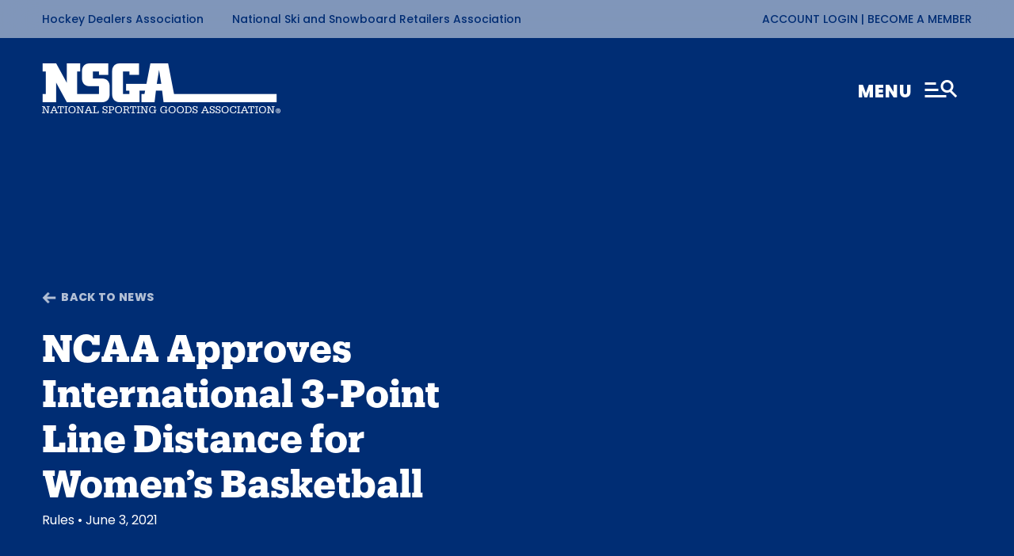

--- FILE ---
content_type: text/html; charset=UTF-8
request_url: https://nsga.org/news/ncaa-approves-international-3-point-line-distance-for-womens-basketball/
body_size: 15462
content:
<!doctype html>
<html lang="en-US">
  <head>
    <meta charset="utf-8">
    <meta http-equiv="x-ua-compatible" content="ie=edge">
    <meta name="viewport" content="width=device-width, initial-scale=1, maximum-scale=1, user-scalable=0">
    <link rel="preconnect" href="https://fonts.googleapis.com">
    <link rel="preconnect" href="https://fonts.gstatic.com" crossorigin>
    <link href="https://fonts.googleapis.com/css2?family=Poppins:ital,wght@0,100;0,200;0,300;0,400;0,500;0,600;0,700;0,800;0,900;1,100;1,200;1,300;1,400;1,500;1,600;1,700;1,800;1,900&display=swap" rel="stylesheet">
    <meta name='robots' content='index, follow, max-image-preview:large, max-snippet:-1, max-video-preview:-1' />
	<style>img:is([sizes="auto" i], [sizes^="auto," i]) { contain-intrinsic-size: 3000px 1500px }</style>
	
<!-- Google Tag Manager for WordPress by gtm4wp.com -->
<script data-cfasync="false" data-pagespeed-no-defer>
	var gtm4wp_datalayer_name = "dataLayer";
	var dataLayer = dataLayer || [];

	const gtm4wp_scrollerscript_debugmode         = false;
	const gtm4wp_scrollerscript_callbacktime      = 100;
	const gtm4wp_scrollerscript_readerlocation    = 150;
	const gtm4wp_scrollerscript_contentelementid  = "content";
	const gtm4wp_scrollerscript_scannertime       = 60;
</script>
<!-- End Google Tag Manager for WordPress by gtm4wp.com -->
	<!-- This site is optimized with the Yoast SEO plugin v23.4 - https://yoast.com/wordpress/plugins/seo/ -->
	<title>NCAA Approves International 3-Point Line Distance for Women&#039;s Basketball - National Sporting Goods Association</title>
	<link rel="canonical" href="http://nsga.org/news/ncaa-approves-international-3-point-line-distance-for-womens-basketball/" />
	<meta property="og:locale" content="en_US" />
	<meta property="og:type" content="article" />
	<meta property="og:title" content="NCAA Approves International 3-Point Line Distance for Women&#039;s Basketball - National Sporting Goods Association" />
	<meta property="og:description" content="INDIANAPOLIS, INDIANA (June 3, 2021) &#8211;&nbsp;The NCAA Playing Rules Oversight Panel approved moving the 3-point line to the international distance of 22 feet, 1¾ inches in women&#8217;s basketball, beginning with the 2021-22 season. The NCAA Women’s Basketball Rules Committee proposed the change after studying statistical trends that showed the number of attempted and successful 3-point &hellip; Continued" />
	<meta property="og:url" content="http://nsga.org/news/ncaa-approves-international-3-point-line-distance-for-womens-basketball/" />
	<meta property="og:site_name" content="National Sporting Goods Association" />
	<meta property="article:publisher" content="https://www.facebook.com/nsgasports" />
	<meta property="article:published_time" content="2021-06-03T18:50:00+00:00" />
	<meta property="article:modified_time" content="2022-09-08T12:33:29+00:00" />
	<meta property="og:image" content="https://nsga.org/wp-content/uploads/2022/07/og-image.png" />
	<meta property="og:image:width" content="1200" />
	<meta property="og:image:height" content="630" />
	<meta property="og:image:type" content="image/png" />
	<meta name="author" content="Eddie Pasa" />
	<meta name="twitter:card" content="summary_large_image" />
	<meta name="twitter:creator" content="@NSGASportingGds" />
	<meta name="twitter:site" content="@NSGASportingGds" />
	<meta name="twitter:label1" content="Written by" />
	<meta name="twitter:data1" content="Eddie Pasa" />
	<meta name="twitter:label2" content="Est. reading time" />
	<meta name="twitter:data2" content="1 minute" />
	<script type="application/ld+json" class="yoast-schema-graph">{"@context":"https://schema.org","@graph":[{"@type":"WebPage","@id":"http://nsga.org/news/ncaa-approves-international-3-point-line-distance-for-womens-basketball/","url":"http://nsga.org/news/ncaa-approves-international-3-point-line-distance-for-womens-basketball/","name":"NCAA Approves International 3-Point Line Distance for Women's Basketball - National Sporting Goods Association","isPartOf":{"@id":"https://nsga.org/#website"},"datePublished":"2021-06-03T18:50:00+00:00","dateModified":"2022-09-08T12:33:29+00:00","author":{"@id":"https://nsga.org/#/schema/person/d39c1203c51ed464b6d5b476d98abedc"},"breadcrumb":{"@id":"http://nsga.org/news/ncaa-approves-international-3-point-line-distance-for-womens-basketball/#breadcrumb"},"inLanguage":"en-US","potentialAction":[{"@type":"ReadAction","target":["http://nsga.org/news/ncaa-approves-international-3-point-line-distance-for-womens-basketball/"]}]},{"@type":"BreadcrumbList","@id":"http://nsga.org/news/ncaa-approves-international-3-point-line-distance-for-womens-basketball/#breadcrumb","itemListElement":[{"@type":"ListItem","position":1,"name":"Home","item":"https://nsga.org/"},{"@type":"ListItem","position":2,"name":"NCAA Approves International 3-Point Line Distance for Women&#8217;s Basketball"}]},{"@type":"WebSite","@id":"https://nsga.org/#website","url":"https://nsga.org/","name":"National Sporting Goods Association","description":"","potentialAction":[{"@type":"SearchAction","target":{"@type":"EntryPoint","urlTemplate":"https://nsga.org/?s={search_term_string}"},"query-input":{"@type":"PropertyValueSpecification","valueRequired":true,"valueName":"search_term_string"}}],"inLanguage":"en-US"},{"@type":"Person","@id":"https://nsga.org/#/schema/person/d39c1203c51ed464b6d5b476d98abedc","name":"Eddie Pasa","image":{"@type":"ImageObject","inLanguage":"en-US","@id":"https://nsga.org/#/schema/person/image/","url":"https://secure.gravatar.com/avatar/17a0611dc62e4a18c7524fe0dbdfd497?s=96&d=mm&r=g","contentUrl":"https://secure.gravatar.com/avatar/17a0611dc62e4a18c7524fe0dbdfd497?s=96&d=mm&r=g","caption":"Eddie Pasa"}}]}</script>
	<!-- / Yoast SEO plugin. -->


<link rel='dns-prefetch' href='//nsga.org' />
<link rel='dns-prefetch' href='//www.google.com' />
<script type="text/javascript">
/* <![CDATA[ */
window._wpemojiSettings = {"baseUrl":"https:\/\/s.w.org\/images\/core\/emoji\/15.0.3\/72x72\/","ext":".png","svgUrl":"https:\/\/s.w.org\/images\/core\/emoji\/15.0.3\/svg\/","svgExt":".svg","source":{"concatemoji":"https:\/\/nsga.org\/wp-includes\/js\/wp-emoji-release.min.js?ver=6.7.2"}};
/*! This file is auto-generated */
!function(i,n){var o,s,e;function c(e){try{var t={supportTests:e,timestamp:(new Date).valueOf()};sessionStorage.setItem(o,JSON.stringify(t))}catch(e){}}function p(e,t,n){e.clearRect(0,0,e.canvas.width,e.canvas.height),e.fillText(t,0,0);var t=new Uint32Array(e.getImageData(0,0,e.canvas.width,e.canvas.height).data),r=(e.clearRect(0,0,e.canvas.width,e.canvas.height),e.fillText(n,0,0),new Uint32Array(e.getImageData(0,0,e.canvas.width,e.canvas.height).data));return t.every(function(e,t){return e===r[t]})}function u(e,t,n){switch(t){case"flag":return n(e,"\ud83c\udff3\ufe0f\u200d\u26a7\ufe0f","\ud83c\udff3\ufe0f\u200b\u26a7\ufe0f")?!1:!n(e,"\ud83c\uddfa\ud83c\uddf3","\ud83c\uddfa\u200b\ud83c\uddf3")&&!n(e,"\ud83c\udff4\udb40\udc67\udb40\udc62\udb40\udc65\udb40\udc6e\udb40\udc67\udb40\udc7f","\ud83c\udff4\u200b\udb40\udc67\u200b\udb40\udc62\u200b\udb40\udc65\u200b\udb40\udc6e\u200b\udb40\udc67\u200b\udb40\udc7f");case"emoji":return!n(e,"\ud83d\udc26\u200d\u2b1b","\ud83d\udc26\u200b\u2b1b")}return!1}function f(e,t,n){var r="undefined"!=typeof WorkerGlobalScope&&self instanceof WorkerGlobalScope?new OffscreenCanvas(300,150):i.createElement("canvas"),a=r.getContext("2d",{willReadFrequently:!0}),o=(a.textBaseline="top",a.font="600 32px Arial",{});return e.forEach(function(e){o[e]=t(a,e,n)}),o}function t(e){var t=i.createElement("script");t.src=e,t.defer=!0,i.head.appendChild(t)}"undefined"!=typeof Promise&&(o="wpEmojiSettingsSupports",s=["flag","emoji"],n.supports={everything:!0,everythingExceptFlag:!0},e=new Promise(function(e){i.addEventListener("DOMContentLoaded",e,{once:!0})}),new Promise(function(t){var n=function(){try{var e=JSON.parse(sessionStorage.getItem(o));if("object"==typeof e&&"number"==typeof e.timestamp&&(new Date).valueOf()<e.timestamp+604800&&"object"==typeof e.supportTests)return e.supportTests}catch(e){}return null}();if(!n){if("undefined"!=typeof Worker&&"undefined"!=typeof OffscreenCanvas&&"undefined"!=typeof URL&&URL.createObjectURL&&"undefined"!=typeof Blob)try{var e="postMessage("+f.toString()+"("+[JSON.stringify(s),u.toString(),p.toString()].join(",")+"));",r=new Blob([e],{type:"text/javascript"}),a=new Worker(URL.createObjectURL(r),{name:"wpTestEmojiSupports"});return void(a.onmessage=function(e){c(n=e.data),a.terminate(),t(n)})}catch(e){}c(n=f(s,u,p))}t(n)}).then(function(e){for(var t in e)n.supports[t]=e[t],n.supports.everything=n.supports.everything&&n.supports[t],"flag"!==t&&(n.supports.everythingExceptFlag=n.supports.everythingExceptFlag&&n.supports[t]);n.supports.everythingExceptFlag=n.supports.everythingExceptFlag&&!n.supports.flag,n.DOMReady=!1,n.readyCallback=function(){n.DOMReady=!0}}).then(function(){return e}).then(function(){var e;n.supports.everything||(n.readyCallback(),(e=n.source||{}).concatemoji?t(e.concatemoji):e.wpemoji&&e.twemoji&&(t(e.twemoji),t(e.wpemoji)))}))}((window,document),window._wpemojiSettings);
/* ]]> */
</script>
<link rel='stylesheet' id='show-login-css' href='https://nsga.org/wp-content/plugins/miniorange-saml-20-single-sign-on/includes/css/show-login.css?version=4.1.3&#038;ver=6.7.2' type='text/css' media='all' />
<link rel='stylesheet' id='hide-login-css' href='https://nsga.org/wp-content/plugins/miniorange-saml-20-single-sign-on/includes/css/hide-login.css?version=4.1.3&#038;ver=6.7.2' type='text/css' media='all' />
<style id='wp-emoji-styles-inline-css' type='text/css'>

	img.wp-smiley, img.emoji {
		display: inline !important;
		border: none !important;
		box-shadow: none !important;
		height: 1em !important;
		width: 1em !important;
		margin: 0 0.07em !important;
		vertical-align: -0.1em !important;
		background: none !important;
		padding: 0 !important;
	}
</style>
<link rel='stylesheet' id='wp-block-library-css' href='https://nsga.org/wp-includes/css/dist/block-library/style.min.css?ver=6.7.2' type='text/css' media='all' />
<style id='global-styles-inline-css' type='text/css'>
:root{--wp--preset--aspect-ratio--square: 1;--wp--preset--aspect-ratio--4-3: 4/3;--wp--preset--aspect-ratio--3-4: 3/4;--wp--preset--aspect-ratio--3-2: 3/2;--wp--preset--aspect-ratio--2-3: 2/3;--wp--preset--aspect-ratio--16-9: 16/9;--wp--preset--aspect-ratio--9-16: 9/16;--wp--preset--color--black: #000000;--wp--preset--color--cyan-bluish-gray: #abb8c3;--wp--preset--color--white: #ffffff;--wp--preset--color--pale-pink: #f78da7;--wp--preset--color--vivid-red: #cf2e2e;--wp--preset--color--luminous-vivid-orange: #ff6900;--wp--preset--color--luminous-vivid-amber: #fcb900;--wp--preset--color--light-green-cyan: #7bdcb5;--wp--preset--color--vivid-green-cyan: #00d084;--wp--preset--color--pale-cyan-blue: #8ed1fc;--wp--preset--color--vivid-cyan-blue: #0693e3;--wp--preset--color--vivid-purple: #9b51e0;--wp--preset--gradient--vivid-cyan-blue-to-vivid-purple: linear-gradient(135deg,rgba(6,147,227,1) 0%,rgb(155,81,224) 100%);--wp--preset--gradient--light-green-cyan-to-vivid-green-cyan: linear-gradient(135deg,rgb(122,220,180) 0%,rgb(0,208,130) 100%);--wp--preset--gradient--luminous-vivid-amber-to-luminous-vivid-orange: linear-gradient(135deg,rgba(252,185,0,1) 0%,rgba(255,105,0,1) 100%);--wp--preset--gradient--luminous-vivid-orange-to-vivid-red: linear-gradient(135deg,rgba(255,105,0,1) 0%,rgb(207,46,46) 100%);--wp--preset--gradient--very-light-gray-to-cyan-bluish-gray: linear-gradient(135deg,rgb(238,238,238) 0%,rgb(169,184,195) 100%);--wp--preset--gradient--cool-to-warm-spectrum: linear-gradient(135deg,rgb(74,234,220) 0%,rgb(151,120,209) 20%,rgb(207,42,186) 40%,rgb(238,44,130) 60%,rgb(251,105,98) 80%,rgb(254,248,76) 100%);--wp--preset--gradient--blush-light-purple: linear-gradient(135deg,rgb(255,206,236) 0%,rgb(152,150,240) 100%);--wp--preset--gradient--blush-bordeaux: linear-gradient(135deg,rgb(254,205,165) 0%,rgb(254,45,45) 50%,rgb(107,0,62) 100%);--wp--preset--gradient--luminous-dusk: linear-gradient(135deg,rgb(255,203,112) 0%,rgb(199,81,192) 50%,rgb(65,88,208) 100%);--wp--preset--gradient--pale-ocean: linear-gradient(135deg,rgb(255,245,203) 0%,rgb(182,227,212) 50%,rgb(51,167,181) 100%);--wp--preset--gradient--electric-grass: linear-gradient(135deg,rgb(202,248,128) 0%,rgb(113,206,126) 100%);--wp--preset--gradient--midnight: linear-gradient(135deg,rgb(2,3,129) 0%,rgb(40,116,252) 100%);--wp--preset--font-size--small: 13px;--wp--preset--font-size--medium: 20px;--wp--preset--font-size--large: 36px;--wp--preset--font-size--x-large: 42px;--wp--preset--spacing--20: 0.44rem;--wp--preset--spacing--30: 0.67rem;--wp--preset--spacing--40: 1rem;--wp--preset--spacing--50: 1.5rem;--wp--preset--spacing--60: 2.25rem;--wp--preset--spacing--70: 3.38rem;--wp--preset--spacing--80: 5.06rem;--wp--preset--shadow--natural: 6px 6px 9px rgba(0, 0, 0, 0.2);--wp--preset--shadow--deep: 12px 12px 50px rgba(0, 0, 0, 0.4);--wp--preset--shadow--sharp: 6px 6px 0px rgba(0, 0, 0, 0.2);--wp--preset--shadow--outlined: 6px 6px 0px -3px rgba(255, 255, 255, 1), 6px 6px rgba(0, 0, 0, 1);--wp--preset--shadow--crisp: 6px 6px 0px rgba(0, 0, 0, 1);}:where(body) { margin: 0; }.wp-site-blocks > .alignleft { float: left; margin-right: 2em; }.wp-site-blocks > .alignright { float: right; margin-left: 2em; }.wp-site-blocks > .aligncenter { justify-content: center; margin-left: auto; margin-right: auto; }:where(.is-layout-flex){gap: 0.5em;}:where(.is-layout-grid){gap: 0.5em;}.is-layout-flow > .alignleft{float: left;margin-inline-start: 0;margin-inline-end: 2em;}.is-layout-flow > .alignright{float: right;margin-inline-start: 2em;margin-inline-end: 0;}.is-layout-flow > .aligncenter{margin-left: auto !important;margin-right: auto !important;}.is-layout-constrained > .alignleft{float: left;margin-inline-start: 0;margin-inline-end: 2em;}.is-layout-constrained > .alignright{float: right;margin-inline-start: 2em;margin-inline-end: 0;}.is-layout-constrained > .aligncenter{margin-left: auto !important;margin-right: auto !important;}.is-layout-constrained > :where(:not(.alignleft):not(.alignright):not(.alignfull)){margin-left: auto !important;margin-right: auto !important;}body .is-layout-flex{display: flex;}.is-layout-flex{flex-wrap: wrap;align-items: center;}.is-layout-flex > :is(*, div){margin: 0;}body .is-layout-grid{display: grid;}.is-layout-grid > :is(*, div){margin: 0;}body{padding-top: 0px;padding-right: 0px;padding-bottom: 0px;padding-left: 0px;}a:where(:not(.wp-element-button)){text-decoration: underline;}:root :where(.wp-element-button, .wp-block-button__link){background-color: #32373c;border-width: 0;color: #fff;font-family: inherit;font-size: inherit;line-height: inherit;padding: calc(0.667em + 2px) calc(1.333em + 2px);text-decoration: none;}.has-black-color{color: var(--wp--preset--color--black) !important;}.has-cyan-bluish-gray-color{color: var(--wp--preset--color--cyan-bluish-gray) !important;}.has-white-color{color: var(--wp--preset--color--white) !important;}.has-pale-pink-color{color: var(--wp--preset--color--pale-pink) !important;}.has-vivid-red-color{color: var(--wp--preset--color--vivid-red) !important;}.has-luminous-vivid-orange-color{color: var(--wp--preset--color--luminous-vivid-orange) !important;}.has-luminous-vivid-amber-color{color: var(--wp--preset--color--luminous-vivid-amber) !important;}.has-light-green-cyan-color{color: var(--wp--preset--color--light-green-cyan) !important;}.has-vivid-green-cyan-color{color: var(--wp--preset--color--vivid-green-cyan) !important;}.has-pale-cyan-blue-color{color: var(--wp--preset--color--pale-cyan-blue) !important;}.has-vivid-cyan-blue-color{color: var(--wp--preset--color--vivid-cyan-blue) !important;}.has-vivid-purple-color{color: var(--wp--preset--color--vivid-purple) !important;}.has-black-background-color{background-color: var(--wp--preset--color--black) !important;}.has-cyan-bluish-gray-background-color{background-color: var(--wp--preset--color--cyan-bluish-gray) !important;}.has-white-background-color{background-color: var(--wp--preset--color--white) !important;}.has-pale-pink-background-color{background-color: var(--wp--preset--color--pale-pink) !important;}.has-vivid-red-background-color{background-color: var(--wp--preset--color--vivid-red) !important;}.has-luminous-vivid-orange-background-color{background-color: var(--wp--preset--color--luminous-vivid-orange) !important;}.has-luminous-vivid-amber-background-color{background-color: var(--wp--preset--color--luminous-vivid-amber) !important;}.has-light-green-cyan-background-color{background-color: var(--wp--preset--color--light-green-cyan) !important;}.has-vivid-green-cyan-background-color{background-color: var(--wp--preset--color--vivid-green-cyan) !important;}.has-pale-cyan-blue-background-color{background-color: var(--wp--preset--color--pale-cyan-blue) !important;}.has-vivid-cyan-blue-background-color{background-color: var(--wp--preset--color--vivid-cyan-blue) !important;}.has-vivid-purple-background-color{background-color: var(--wp--preset--color--vivid-purple) !important;}.has-black-border-color{border-color: var(--wp--preset--color--black) !important;}.has-cyan-bluish-gray-border-color{border-color: var(--wp--preset--color--cyan-bluish-gray) !important;}.has-white-border-color{border-color: var(--wp--preset--color--white) !important;}.has-pale-pink-border-color{border-color: var(--wp--preset--color--pale-pink) !important;}.has-vivid-red-border-color{border-color: var(--wp--preset--color--vivid-red) !important;}.has-luminous-vivid-orange-border-color{border-color: var(--wp--preset--color--luminous-vivid-orange) !important;}.has-luminous-vivid-amber-border-color{border-color: var(--wp--preset--color--luminous-vivid-amber) !important;}.has-light-green-cyan-border-color{border-color: var(--wp--preset--color--light-green-cyan) !important;}.has-vivid-green-cyan-border-color{border-color: var(--wp--preset--color--vivid-green-cyan) !important;}.has-pale-cyan-blue-border-color{border-color: var(--wp--preset--color--pale-cyan-blue) !important;}.has-vivid-cyan-blue-border-color{border-color: var(--wp--preset--color--vivid-cyan-blue) !important;}.has-vivid-purple-border-color{border-color: var(--wp--preset--color--vivid-purple) !important;}.has-vivid-cyan-blue-to-vivid-purple-gradient-background{background: var(--wp--preset--gradient--vivid-cyan-blue-to-vivid-purple) !important;}.has-light-green-cyan-to-vivid-green-cyan-gradient-background{background: var(--wp--preset--gradient--light-green-cyan-to-vivid-green-cyan) !important;}.has-luminous-vivid-amber-to-luminous-vivid-orange-gradient-background{background: var(--wp--preset--gradient--luminous-vivid-amber-to-luminous-vivid-orange) !important;}.has-luminous-vivid-orange-to-vivid-red-gradient-background{background: var(--wp--preset--gradient--luminous-vivid-orange-to-vivid-red) !important;}.has-very-light-gray-to-cyan-bluish-gray-gradient-background{background: var(--wp--preset--gradient--very-light-gray-to-cyan-bluish-gray) !important;}.has-cool-to-warm-spectrum-gradient-background{background: var(--wp--preset--gradient--cool-to-warm-spectrum) !important;}.has-blush-light-purple-gradient-background{background: var(--wp--preset--gradient--blush-light-purple) !important;}.has-blush-bordeaux-gradient-background{background: var(--wp--preset--gradient--blush-bordeaux) !important;}.has-luminous-dusk-gradient-background{background: var(--wp--preset--gradient--luminous-dusk) !important;}.has-pale-ocean-gradient-background{background: var(--wp--preset--gradient--pale-ocean) !important;}.has-electric-grass-gradient-background{background: var(--wp--preset--gradient--electric-grass) !important;}.has-midnight-gradient-background{background: var(--wp--preset--gradient--midnight) !important;}.has-small-font-size{font-size: var(--wp--preset--font-size--small) !important;}.has-medium-font-size{font-size: var(--wp--preset--font-size--medium) !important;}.has-large-font-size{font-size: var(--wp--preset--font-size--large) !important;}.has-x-large-font-size{font-size: var(--wp--preset--font-size--x-large) !important;}
:where(.wp-block-post-template.is-layout-flex){gap: 1.25em;}:where(.wp-block-post-template.is-layout-grid){gap: 1.25em;}
:where(.wp-block-columns.is-layout-flex){gap: 2em;}:where(.wp-block-columns.is-layout-grid){gap: 2em;}
:root :where(.wp-block-pullquote){font-size: 1.5em;line-height: 1.6;}
</style>
<link rel='stylesheet' id='mo_saml_admin_settings_style-css' href='https://nsga.org/wp-content/plugins/miniorange-saml-20-single-sign-on/includes/css/jquery.ui.css?ver=6.7.2' type='text/css' media='all' />
<link rel='stylesheet' id='heateor_sss_frontend_css-css' href='https://nsga.org/wp-content/plugins/sassy-social-share/public/css/sassy-social-share-public.css?ver=3.3.67' type='text/css' media='all' />
<style id='heateor_sss_frontend_css-inline-css' type='text/css'>
.heateor_sss_button_instagram span.heateor_sss_svg,a.heateor_sss_instagram span.heateor_sss_svg{background:radial-gradient(circle at 30% 107%,#fdf497 0,#fdf497 5%,#fd5949 45%,#d6249f 60%,#285aeb 90%)}div.heateor_sss_horizontal_sharing a.heateor_sss_button_instagram span{background:#FC5C35!important;}div.heateor_sss_standard_follow_icons_container a.heateor_sss_button_instagram span{background:#FC5C35}div.heateor_sss_horizontal_sharing a.heateor_sss_button_instagram span:hover{background:#FC5C35!important;}div.heateor_sss_standard_follow_icons_container a.heateor_sss_button_instagram span:hover{background:#FC5C35}.heateor_sss_horizontal_sharing .heateor_sss_svg,.heateor_sss_standard_follow_icons_container .heateor_sss_svg{background-color:#FC5C35!important;background:#FC5C35!important;color:#fff;border-width:0px;border-style:solid;border-color:transparent}.heateor_sss_horizontal_sharing .heateorSssTCBackground{color:#666}.heateor_sss_horizontal_sharing span.heateor_sss_svg:hover,.heateor_sss_standard_follow_icons_container span.heateor_sss_svg:hover{background-color:#FC5C35!important;background:#FC5C35!importantborder-color:transparent;}.heateor_sss_vertical_sharing span.heateor_sss_svg,.heateor_sss_floating_follow_icons_container span.heateor_sss_svg{color:#fff;border-width:0px;border-style:solid;border-color:transparent;}.heateor_sss_vertical_sharing .heateorSssTCBackground{color:#666;}.heateor_sss_vertical_sharing span.heateor_sss_svg:hover,.heateor_sss_floating_follow_icons_container span.heateor_sss_svg:hover{border-color:transparent;}@media screen and (max-width:783px) {.heateor_sss_vertical_sharing{display:none!important}}
</style>
<link rel='stylesheet' id='sage/main.css-css' href='https://nsga.org/wp-content/themes/nsga/dist/styles/main_41089258.css' type='text/css' media='all' />
<script type="text/javascript" src="https://nsga.org/wp-includes/js/jquery/jquery.min.js?ver=3.7.1" id="jquery-core-js"></script>
<script type="text/javascript" src="https://nsga.org/wp-includes/js/jquery/jquery-migrate.min.js?ver=3.4.1" id="jquery-migrate-js"></script>
<script type="text/javascript" src="https://nsga.org/wp-content/plugins/miniorange-saml-20-single-sign-on/includes/js/settings.js?ver=6.7.2" id="mo_saml_admin_settings_script_widget-js"></script>
<script type="text/javascript" src="https://nsga.org/wp-content/plugins/duracelltomi-google-tag-manager/dist/js/analytics-talk-content-tracking.js?ver=1.20.2" id="gtm4wp-scroll-tracking-js"></script>
<link rel="https://api.w.org/" href="https://nsga.org/wp-json/" /><link rel="alternate" title="JSON" type="application/json" href="https://nsga.org/wp-json/wp/v2/posts/2474" /><link rel="EditURI" type="application/rsd+xml" title="RSD" href="https://nsga.org/xmlrpc.php?rsd" />
<meta name="generator" content="WordPress 6.7.2" />
<link rel='shortlink' href='https://nsga.org/?p=2474' />
<link rel="alternate" title="oEmbed (JSON)" type="application/json+oembed" href="https://nsga.org/wp-json/oembed/1.0/embed?url=https%3A%2F%2Fnsga.org%2Fnews%2Fncaa-approves-international-3-point-line-distance-for-womens-basketball%2F" />
<link rel="alternate" title="oEmbed (XML)" type="text/xml+oembed" href="https://nsga.org/wp-json/oembed/1.0/embed?url=https%3A%2F%2Fnsga.org%2Fnews%2Fncaa-approves-international-3-point-line-distance-for-womens-basketball%2F&#038;format=xml" />

<!-- Google Tag Manager for WordPress by gtm4wp.com -->
<!-- GTM Container placement set to automatic -->
<script data-cfasync="false" data-pagespeed-no-defer type="text/javascript">
	var dataLayer_content = {"pagePostType":"post","pagePostType2":"single-post","pageCategory":["rules"],"pagePostAuthor":"Eddie Pasa"};
	dataLayer.push( dataLayer_content );
</script>
<script data-cfasync="false">
(function(w,d,s,l,i){w[l]=w[l]||[];w[l].push({'gtm.start':
new Date().getTime(),event:'gtm.js'});var f=d.getElementsByTagName(s)[0],
j=d.createElement(s),dl=l!='dataLayer'?'&l='+l:'';j.async=true;j.src=
'//www.googletagmanager.com/gtm.js?id='+i+dl;f.parentNode.insertBefore(j,f);
})(window,document,'script','dataLayer','GTM-NSZZQZ9');
</script>
<!-- End Google Tag Manager for WordPress by gtm4wp.com --><link rel='icon' type='image/x-icon' href='https://nsga.org/wp-content/uploads/2022/04/favicon.ico'></head>
  <body class="post-template-default single single-post postid-2474 single-format-standard ncaa-approves-international-3-point-line-distance-for-womens-basketball app-data index-data singular-data single-data single-post-data single-post-ncaa-approves-international-3-point-line-distance-for-womens-basketball-data">
        <div class="primary-mobile-menu">
    <div class="top-header">
        <div class="container-fluid p-0">
            <div class="row">
                <div class="col-lg-7">
                                                                                                        <a href="/hda/" target=""
                                    class="title">Hockey Dealers Association</a>
                                                                                                                <a href="https://www.nssra.com/" target="_blank"
                                    class="title">National Ski and Snowboard Retailers Association</a>
                                                                                        </div>
                <div class="col-lg-5 text-right">
                                                                                                                                                                          <a href="/?option=saml_user_login&amp;idp=Fonteva-live&redirect_to=https://nsga.org/news/ncaa-approves-international-3-point-line-distance-for-womens-basketball"
                                          target="">Account Login </a>
                                                                                                                                                                                                <a href="https://master-fto-17ccc4ee67d.force.com/s/store#/store/browse/cat/a0w5f000001yJleAAE/tiles" target="">
                                          | Become a Member</a>
                                                                                                                                                    </div>
            </div>
        </div>
    </div>
    <div class="mobile-menu">
        <div class="container-fluid">
            <div class="row flex-column-reverse flex-md-row">
                <div class="col-md-6 p-0">
                    <a href="/" class="d-md-block d-none">
                                                    <img class="logo" src="https://nsga.org/wp-content/uploads/2022/04/logo-mobile.png" alt="Logo">
                                            </a>
                    <div class="latest-news">
                        <div class="row">
                            <div class="col-6 m-auto">
                                <h3>Latest News</h3>
                            </div>
                            <div class="col-6 text-right m-auto">
                                <a href="/news" class="button-yellow">
                                    LEARN MORE
                                </a>
                            </div>
                        </div>
                        <div class="posts-news">
                            <div class="row">
                                
                                                                                                                                                                <div class="col-12">
                                                <a href="https://nsga.org/news/champro-nfhs-announce-baseball-softball-partnership/" class="post d-block">
                                                    <img src="https://nsga.org/wp-content/uploads/2026/01/Champro-and-NFHS-Logos-Feature-Image-Dimensions.png">
                                                    <div class="h3">CHAMPRO, NFHS Announce Baseball-Softball Partnership</div>
                                                                                                            <div class="category">
                                                                                                                                                                                                <span>Featured,</span>
                                                                                                                                                                                                                                                                <span>Corporate</span>
                                                                                                                                                                                    </div>
                                                                                                    </a>
                                            </div>
                                                                                                                                                                                                        <div class="col-lg-6">
                                                <a href="https://nsga.org/news/ortholite-promotes-greenwald-to-vp-of-sales/" class="post d-block">
                                                    <img src="https://nsga.org/wp-content/uploads/2024/05/Ortholite-Logo-Feature-Image-Dimensions.png">
                                                    <div class="h4">OrthoLite Promotes Greenwald to VP of Sales</div>
                                                                                                            <div class="category">
                                                                                                                                                                                                <span>Featured,</span>
                                                                                                                                                                                                                                                                <span>Corporate</span>
                                                                                                                                                                                    </div>
                                                                                                    </a>
                                            </div>
                                                                                                                                                                                                        <div class="col-lg-6">
                                                <a href="https://nsga.org/news/mpc-welcomes-durbin-push-for-credit-card-competition-act/" class="post d-block">
                                                    <img src="https://nsga.org/wp-content/uploads/2024/03/Merchants-Payment-Coalition-Logo-Feature-Image-Dimensions.png">
                                                    <div class="h4">MPC Welcomes Durbin Push for Credit Card Competition Act</div>
                                                                                                            <div class="category">
                                                                                                                                                                                                <span>Featured,</span>
                                                                                                                                                                                                                                                                <span>NSGA News</span>
                                                                                                                                                                                    </div>
                                                                                                    </a>
                                            </div>
                                                                                                                                        </div>
                        </div>
                    </div>
                </div>
                <div class="col-md-6 p-0 main-nav">
                    <div class="main-nav">
                        <div class="col-12 text-right m-auto d-none d-md-block">
                            <span class="mobile-menu-toggler text-menu">CLOSE</span>
                            <span class="mobile-menu-toggler d-inline text-uppercase">
                                <img class="icon-menu" src="https://nsga.org/wp-content/themes/nsga/dist/images/MenuClose_da065cda.png">
                            </span>
                        </div>
                        <div class="row d-flex d-md-none">
                            <div class="col-7">
                                <a href="/">
                                                                            <img class="logo" src="https://nsga.org/wp-content/uploads/2022/04/Logo-1.png" alt="Logo">
                                                                    </a>
                            </div>
                            <div class="col-5 text-right m-auto">
                                <span class="mobile-menu-toggler d-inline text-uppercase">
                                    <img class="icon-menu" src="https://nsga.org/wp-content/themes/nsga/dist/images/MenuClose_da065cda.png">
                                </span>
                            </div>
                        </div>
                        <div class="search-wrap">
                            <input type="text" class="search-input w-100" placeholder="Search">
                            <img class="icon-menu icon-search cursor-pointer" src="https://nsga.org/wp-content/themes/nsga/dist/images/icon-search_4e15d0b9.png">
                        </div>
                        <div class="row  d-none d-md-flex">
                                                            <div
                                    class="col-lg-6 nav-item  child-items">
                                    <a class=""
                                        href="/membership-overview/">Membership</a>
                                                                            <ul class="sub-menu">
                                                                                            <li><a class="sub-item "
                                                        href="https://nsga.org/membership-overview/">Membership Overview</a>
                                                </li>
                                                                                            <li><a class="sub-item "
                                                        href="https://master-fto-17ccc4ee67d.force.com/s/store#/store/browse/cat/a0w5f000001yJleAAE/tiles">Become a Member</a>
                                                </li>
                                                                                            <li><a class="sub-item "
                                                        href="https://nsga.org/renewals/">Renew Membership</a>
                                                </li>
                                                                                            <li><a class="sub-item "
                                                        href="https://nsga.org/verified-dealer/">Verified Independent Dealer</a>
                                                </li>
                                                                                            <li><a class="sub-item "
                                                        href="https://nsga.org/online-communities/">Online Communities</a>
                                                </li>
                                                                                    </ul>
                                                                    </div>
                                                            <div
                                    class="col-lg-6 nav-item  child-items">
                                    <a class=""
                                        href="https://nsga.org/resources/">Resources</a>
                                                                            <ul class="sub-menu">
                                                                                            <li><a class="sub-item "
                                                        href="https://nsga.org/research/">Research</a>
                                                </li>
                                                                                            <li><a class="sub-item "
                                                        href="https://nsga.org/resources-hurricane-relief-resources/">Hurricane Relief Resources</a>
                                                </li>
                                                                                            <li><a class="sub-item "
                                                        href="https://nsga.org/resources-for-an-inclusive-culture/">Resources for an Inclusive Culture</a>
                                                </li>
                                                                                            <li><a class="sub-item "
                                                        href="https://master-fto-17ccc4ee67d.force.com/s/searchdirectory?id=a2F5f000000Mup6">Sales Agent Directory</a>
                                                </li>
                                                                                            <li><a class="sub-item "
                                                        href="https://nsga.org/small-business-resources/">Small Business Resources</a>
                                                </li>
                                                                                            <li><a class="sub-item "
                                                        href="https://nsga.org/business-solutions/">Business Solutions</a>
                                                </li>
                                                                                    </ul>
                                                                    </div>
                                                            <div
                                    class="col-lg-6 nav-item  child-items">
                                    <a class=""
                                        href="https://nsga.org/advocacy/">Advocacy</a>
                                                                            <ul class="sub-menu">
                                                                                            <li><a class="sub-item "
                                                        href="https://nsga.org/advocacy-current-issues/">Current Issues</a>
                                                </li>
                                                                                            <li><a class="sub-item "
                                                        href="https://nsga.org/advocacy-your-voice-matters/">Your Voice Matters!</a>
                                                </li>
                                                                                    </ul>
                                                                    </div>
                                                            <div
                                    class="col-lg-6 nav-item  child-items">
                                    <a class=""
                                        href="https://nsga.org/events/">Events</a>
                                                                            <ul class="sub-menu">
                                                                                            <li><a class="sub-item "
                                                        href="https://nsga.org/conference2026/">2026 Leadership Conference</a>
                                                </li>
                                                                                            <li><a class="sub-item "
                                                        href="https://nsga.org/supporter-opportunities/">Supporter Opportunities</a>
                                                </li>
                                                                                    </ul>
                                                                    </div>
                                                            <div
                                    class="col-lg-6 nav-item  child-items">
                                    <a class=""
                                        href="https://nsga.org/news/">News</a>
                                                                            <ul class="sub-menu">
                                                                                            <li><a class="sub-item "
                                                        href="https://nsga.org/nsga-now/">NSGA NOW</a>
                                                </li>
                                                                                            <li><a class="sub-item "
                                                        href="https://nsga.org/scoreboard/">Scoreboard</a>
                                                </li>
                                                                                    </ul>
                                                                    </div>
                                                            <div
                                    class="col-lg-6 nav-item  child-items">
                                    <a class=""
                                        href="https://nsga.org/about-us/">About Us</a>
                                                                            <ul class="sub-menu">
                                                                                            <li><a class="sub-item "
                                                        href="https://nsga.org/about-us/">Who We Are</a>
                                                </li>
                                                                                            <li><a class="sub-item "
                                                        href="https://nsga.org/our-history/">Our History</a>
                                                </li>
                                                                                            <li><a class="sub-item "
                                                        href="https://nsga.org/hall-of-fame/">Sporting Goods Industry Hall of Fame</a>
                                                </li>
                                                                                            <li><a class="sub-item "
                                                        href="https://nsga.org/ask-nsga/">Ask NSGA</a>
                                                </li>
                                                                                            <li><a class="sub-item "
                                                        href="https://nsga.org/contact-us/">Contact Us</a>
                                                </li>
                                                                                    </ul>
                                                                    </div>
                                                    </div>
                        <ul class="nav-menu d-block d-md-none">
                                                            <li class="nav-item "
                                    data-index="39">
                                    <a href="/membership-overview/">Membership</a>
                                                                            <ul class="sub-menu">
                                                                                            <li><a href="https://nsga.org/membership-overview/"
                                                        class="sub-item">Membership Overview</a>
                                                </li>
                                                                                            <li><a href="https://master-fto-17ccc4ee67d.force.com/s/store#/store/browse/cat/a0w5f000001yJleAAE/tiles"
                                                        class="sub-item">Become a Member</a>
                                                </li>
                                                                                            <li><a href="https://nsga.org/renewals/"
                                                        class="sub-item">Renew Membership</a>
                                                </li>
                                                                                            <li><a href="https://nsga.org/verified-dealer/"
                                                        class="sub-item">Verified Independent Dealer</a>
                                                </li>
                                                                                            <li><a href="https://nsga.org/online-communities/"
                                                        class="sub-item">Online Communities</a>
                                                </li>
                                                                                    </ul>
                                                                    </li>
                                                            <li class="nav-item "
                                    data-index="312">
                                    <a href="https://nsga.org/resources/">Resources</a>
                                                                            <ul class="sub-menu">
                                                                                            <li><a href="https://nsga.org/research/"
                                                        class="sub-item">Research</a>
                                                </li>
                                                                                            <li><a href="https://nsga.org/resources-hurricane-relief-resources/"
                                                        class="sub-item">Hurricane Relief Resources</a>
                                                </li>
                                                                                            <li><a href="https://nsga.org/resources-for-an-inclusive-culture/"
                                                        class="sub-item">Resources for an Inclusive Culture</a>
                                                </li>
                                                                                            <li><a href="https://master-fto-17ccc4ee67d.force.com/s/searchdirectory?id=a2F5f000000Mup6"
                                                        class="sub-item">Sales Agent Directory</a>
                                                </li>
                                                                                            <li><a href="https://nsga.org/small-business-resources/"
                                                        class="sub-item">Small Business Resources</a>
                                                </li>
                                                                                            <li><a href="https://nsga.org/business-solutions/"
                                                        class="sub-item">Business Solutions</a>
                                                </li>
                                                                                    </ul>
                                                                    </li>
                                                            <li class="nav-item "
                                    data-index="526">
                                    <a href="https://nsga.org/advocacy/">Advocacy</a>
                                                                            <ul class="sub-menu">
                                                                                            <li><a href="https://nsga.org/advocacy-current-issues/"
                                                        class="sub-item">Current Issues</a>
                                                </li>
                                                                                            <li><a href="https://nsga.org/advocacy-your-voice-matters/"
                                                        class="sub-item">Your Voice Matters!</a>
                                                </li>
                                                                                    </ul>
                                                                    </li>
                                                            <li class="nav-item "
                                    data-index="568">
                                    <a href="https://nsga.org/events/">Events</a>
                                                                            <ul class="sub-menu">
                                                                                            <li><a href="https://nsga.org/conference2026/"
                                                        class="sub-item">2026 Leadership Conference</a>
                                                </li>
                                                                                            <li><a href="https://nsga.org/supporter-opportunities/"
                                                        class="sub-item">Supporter Opportunities</a>
                                                </li>
                                                                                    </ul>
                                                                    </li>
                                                            <li class="nav-item "
                                    data-index="731">
                                    <a href="https://nsga.org/news/">News</a>
                                                                            <ul class="sub-menu">
                                                                                            <li><a href="https://nsga.org/nsga-now/"
                                                        class="sub-item">NSGA NOW</a>
                                                </li>
                                                                                            <li><a href="https://nsga.org/scoreboard/"
                                                        class="sub-item">Scoreboard</a>
                                                </li>
                                                                                    </ul>
                                                                    </li>
                                                            <li class="nav-item "
                                    data-index="846">
                                    <a href="https://nsga.org/about-us/">About Us</a>
                                                                            <ul class="sub-menu">
                                                                                            <li><a href="https://nsga.org/about-us/"
                                                        class="sub-item">Who We Are</a>
                                                </li>
                                                                                            <li><a href="https://nsga.org/our-history/"
                                                        class="sub-item">Our History</a>
                                                </li>
                                                                                            <li><a href="https://nsga.org/hall-of-fame/"
                                                        class="sub-item">Sporting Goods Industry Hall of Fame</a>
                                                </li>
                                                                                            <li><a href="https://nsga.org/ask-nsga/"
                                                        class="sub-item">Ask NSGA</a>
                                                </li>
                                                                                            <li><a href="https://nsga.org/contact-us/"
                                                        class="sub-item">Contact Us</a>
                                                </li>
                                                                                    </ul>
                                                                    </li>
                                                    </ul>
                    </div>
                </div>
            </div>
        </div>
    </div>
            <div class="cta-block">
            <div class="row">
                <div class="col-lg-6 bg-yellow p-auto">
                                                                        <div class="cta">
                                <a href="/scoreboard/" target=""
                                    class="h3">Subscribe to the NSGA Scoreboard</a>
                            </div>
                                                                                                                                                    </div>
                <div class="col-lg-6 p-auto">
                    <div class="row">
                                                                                                                                        <div class="col-lg-6 bg-orange">
                                    <div class="cta">
                                        <a href="/membership-overview/"
                                            target=""
                                            class="h3">Learn About Membership</a>
                                    </div>
                                </div>
                                                                                                                <div class="col-lg-6 bg-blue">
                                    <div class="cta">
                                        <a href="/resources/"
                                            target=""
                                            class="h3">Discover Our Resources</a>
                                    </div>
                                </div>
                                                                        </div>
                </div>
            </div>
        </div>
    </div>
            <header style="background-image: url()">
            <div class="top-header">
    <div class="container-fluid p-0">
        <div class="row">
            <div class="col-lg-7">
                                                                                        <a href="/hda/" target=""
                                class="title">Hockey Dealers Association</a>
                                                                                                <a href="https://www.nssra.com/" target="_blank"
                                class="title">National Ski and Snowboard Retailers Association</a>
                                                                        </div>
            <div class="col-lg-5 text-right">
                                                                                                                                                            <a href="/?option=saml_user_login&amp;idp=Fonteva-live&redirect_to=https://nsga.org/news/ncaa-approves-international-3-point-line-distance-for-womens-basketball"
                                        target="">Account Login </a>
                                                                                                                                                                                    <a href="https://master-fto-17ccc4ee67d.force.com/s/store#/store/browse/cat/a0w5f000001yJleAAE/tiles" target="">
                                        |
                                        Become a Member</a>
                                                                                                                        
            </div>
        </div>
    </div>
</div>
<div class="menu">
    <div class="container-fluid">
        <div class="row">
            <div class="col-8 p-0">
                <a href="/">
                                                                        <img class="logo" src="https://nsga.org/wp-content/uploads/2022/04/Logo-1.png" alt="Logo">
                                            
                </a>
            </div>
            <div class="col-4 text-right  m-auto">
                <span class="mobile-menu-toggler text-menu d-none d-md-inline">MENU</span>
                <span class="mobile-menu-toggler d-inline text-uppercase">
                                            <img class="icon-menu" src="https://nsga.org/wp-content/themes/nsga/dist/images/MenuIcon_3f7c5209.png">
                                    </span>
            </div>
        </div>
    </div>
</div>
                                                                                                    <div class="hero-header hero-header-post">
                        <a href="/news" class="type"><img src="https://nsga.org/wp-content/themes/nsga/dist/images/ArrowLeftWhite_7ab28a0d.png">Back
                            to News
                        </a>
                        <h1>NCAA Approves International 3-Point Line Distance for Women&#8217;s Basketball</h1>
                        <p class="ex">
                                                                                        <span><a class="category" href='/news?cat=rules'>Rules</a></span>
                                                                                  <span> • June 3, 2021</span>
                        </p>
                        <div class="image">
                                                    </div>
                    </div>
                                                    </header>
        <div class="wrap-content" role="document">
      <div class="content">
        <main class="main">
                 <div class="single-content">
        <div class="container">
            <div class="line"></div>
            <div class="row">
                <div class="col-lg-9">
                    <div class="left-content">
                        
<p><strong>INDIANAPOLIS, INDIANA (June 3, 2021) &#8211;</strong>&nbsp;The NCAA Playing Rules Oversight Panel approved moving the 3-point line to the international distance of 22 feet, 1¾ inches in women&#8217;s basketball, beginning with the 2021-22 season.</p>



<p>The NCAA Women’s Basketball Rules Committee proposed the change after studying statistical trends that showed the number of attempted and successful 3-point field goal attempts reached all-time high levels in all three divisions during the 2020-21 season.</p>



<p>In Division I, women’s teams attempted 16.4 3-point field goal attempts per game last season and made an average of 6.1 shots beyond the arc, which had been set at 20 feet, 9 inches.</p>



<p>Division II statistics showed an average of 20.5 3-point field goals attempted per game, with 6.4 made on average during the 2020-21 season. The Division III statistics were 19.3 and 5.7, respectively.<br><br>Men&#8217;s Basketball Shot clock</p>



<p>The panel approved allowing shot clocks to have tenths of seconds be displayed next season. It would not be required, but schools could choose to use this optional rule.</p>

                    </div>
                </div>
                <div class="col-lg-3">
                    <div class="right-content">
                                                                        <div class="topic">
                                                    </div>
                        <div class="social-icon">
                            <p class="h5">Share This Article</p>
                            <div class="heateor_sss_sharing_container heateor_sss_horizontal_sharing" data-heateor-ss-offset="0" data-heateor-sss-href='https://nsga.org/news/ncaa-approves-international-3-point-line-distance-for-womens-basketball/'><div class="heateor_sss_sharing_ul"><a aria-label="Facebook" class="heateor_sss_facebook" href="https://www.facebook.com/sharer/sharer.php?u=https%3A%2F%2Fnsga.org%2Fnews%2Fncaa-approves-international-3-point-line-distance-for-womens-basketball%2F" title="Facebook" rel="nofollow noopener" target="_blank" style="font-size:32px!important;box-shadow:none;display:inline-block;vertical-align:middle"><span class="heateor_sss_svg" style="background-color:#0765FE;width:21px;height:21px;border-radius:999px;display:inline-block;opacity:1;float:left;font-size:32px;box-shadow:none;display:inline-block;font-size:16px;padding:0 4px;vertical-align:middle;background-repeat:repeat;overflow:hidden;padding:0;cursor:pointer;box-sizing:content-box"><svg style="display:block;border-radius:999px;" focusable="false" aria-hidden="true" xmlns="http://www.w3.org/2000/svg" width="100%" height="100%" viewBox="0 0 32 32"><path fill="#fff" d="M28 16c0-6.627-5.373-12-12-12S4 9.373 4 16c0 5.628 3.875 10.35 9.101 11.647v-7.98h-2.474V16H13.1v-1.58c0-4.085 1.849-5.978 5.859-5.978.76 0 2.072.15 2.608.298v3.325c-.283-.03-.775-.045-1.386-.045-1.967 0-2.728.745-2.728 2.683V16h3.92l-.673 3.667h-3.247v8.245C23.395 27.195 28 22.135 28 16Z"></path></svg></span></a><a aria-label="Linkedin" class="heateor_sss_button_linkedin" href="https://www.linkedin.com/sharing/share-offsite/?url=https%3A%2F%2Fnsga.org%2Fnews%2Fncaa-approves-international-3-point-line-distance-for-womens-basketball%2F" title="Linkedin" rel="nofollow noopener" target="_blank" style="font-size:32px!important;box-shadow:none;display:inline-block;vertical-align:middle"><span class="heateor_sss_svg heateor_sss_s__default heateor_sss_s_linkedin" style="background-color:#0077b5;width:21px;height:21px;border-radius:999px;display:inline-block;opacity:1;float:left;font-size:32px;box-shadow:none;display:inline-block;font-size:16px;padding:0 4px;vertical-align:middle;background-repeat:repeat;overflow:hidden;padding:0;cursor:pointer;box-sizing:content-box"><svg style="display:block;border-radius:999px;" focusable="false" aria-hidden="true" xmlns="http://www.w3.org/2000/svg" width="100%" height="100%" viewBox="0 0 32 32"><path d="M6.227 12.61h4.19v13.48h-4.19V12.61zm2.095-6.7a2.43 2.43 0 0 1 0 4.86c-1.344 0-2.428-1.09-2.428-2.43s1.084-2.43 2.428-2.43m4.72 6.7h4.02v1.84h.058c.56-1.058 1.927-2.176 3.965-2.176 4.238 0 5.02 2.792 5.02 6.42v7.395h-4.183v-6.56c0-1.564-.03-3.574-2.178-3.574-2.18 0-2.514 1.7-2.514 3.46v6.668h-4.187V12.61z" fill="#fff"></path></svg></span></a><a aria-label="Twitter" class="heateor_sss_button_twitter" href="http://twitter.com/intent/tweet?text=NCAA%20Approves%20International%203-Point%20Line%20Distance%20for%20Women%27s%20Basketball&url=https%3A%2F%2Fnsga.org%2Fnews%2Fncaa-approves-international-3-point-line-distance-for-womens-basketball%2F" title="Twitter" rel="nofollow noopener" target="_blank" style="font-size:32px!important;box-shadow:none;display:inline-block;vertical-align:middle"><span class="heateor_sss_svg heateor_sss_s__default heateor_sss_s_twitter" style="background-color:#55acee;width:21px;height:21px;border-radius:999px;display:inline-block;opacity:1;float:left;font-size:32px;box-shadow:none;display:inline-block;font-size:16px;padding:0 4px;vertical-align:middle;background-repeat:repeat;overflow:hidden;padding:0;cursor:pointer;box-sizing:content-box"><svg style="display:block;border-radius:999px;" focusable="false" aria-hidden="true" xmlns="http://www.w3.org/2000/svg" width="100%" height="100%" viewBox="-4 -4 39 39"><path d="M28 8.557a9.913 9.913 0 0 1-2.828.775 4.93 4.93 0 0 0 2.166-2.725 9.738 9.738 0 0 1-3.13 1.194 4.92 4.92 0 0 0-3.593-1.55 4.924 4.924 0 0 0-4.794 6.049c-4.09-.21-7.72-2.17-10.15-5.15a4.942 4.942 0 0 0-.665 2.477c0 1.71.87 3.214 2.19 4.1a4.968 4.968 0 0 1-2.23-.616v.06c0 2.39 1.7 4.38 3.952 4.83-.414.115-.85.174-1.297.174-.318 0-.626-.03-.928-.086a4.935 4.935 0 0 0 4.6 3.42 9.893 9.893 0 0 1-6.114 2.107c-.398 0-.79-.023-1.175-.068a13.953 13.953 0 0 0 7.55 2.213c9.056 0 14.01-7.507 14.01-14.013 0-.213-.005-.426-.015-.637.96-.695 1.795-1.56 2.455-2.55z" fill="#fff"></path></svg></span></a><a aria-label="Email" class="heateor_sss_email" href="https://nsga.org/news/ncaa-approves-international-3-point-line-distance-for-womens-basketball/" onclick="event.preventDefault();window.open('mailto:?subject=' + decodeURIComponent('NCAA%20Approves%20International%203-Point%20Line%20Distance%20for%20Women%27s%20Basketball').replace('&', '%26') + '&body=https%3A%2F%2Fnsga.org%2Fnews%2Fncaa-approves-international-3-point-line-distance-for-womens-basketball%2F', '_blank')" title="Email" rel="nofollow noopener" style="font-size:32px!important;box-shadow:none;display:inline-block;vertical-align:middle"><span class="heateor_sss_svg" style="background-color:#649a3f;width:21px;height:21px;border-radius:999px;display:inline-block;opacity:1;float:left;font-size:32px;box-shadow:none;display:inline-block;font-size:16px;padding:0 4px;vertical-align:middle;background-repeat:repeat;overflow:hidden;padding:0;cursor:pointer;box-sizing:content-box"><svg style="display:block;border-radius:999px;" focusable="false" aria-hidden="true" xmlns="http://www.w3.org/2000/svg" width="100%" height="100%" viewBox="-.75 -.5 36 36"><path d="M 5.5 11 h 23 v 1 l -11 6 l -11 -6 v -1 m 0 2 l 11 6 l 11 -6 v 11 h -22 v -11" stroke-width="1" fill="#fff"></path></svg></span></a></div><div class="heateorSssClear"></div></div>
                        </div>
                    </div>
                </div>
            </div>
        </div>
                <div class="research-post-block">
            <div class="container">
                <div class="title">
                    <h3>Related News</h3>
                    <a href="/news/" class="button-yellow">View All</a>
                </div>
                <div class="research-post">
                                                                        <a href="https://nsga.org/news/champro-nfhs-announce-baseball-softball-partnership/" class="post">
                                <img src="https://nsga.org/wp-content/uploads/2026/01/Champro-and-NFHS-Logos-Feature-Image-Dimensions.png">
                                <h4>CHAMPRO, NFHS Announce Baseball-Softball Partnership</h4>
                            </a>
                                                    <a href="https://nsga.org/news/ortholite-promotes-greenwald-to-vp-of-sales/" class="post">
                                <img src="https://nsga.org/wp-content/uploads/2024/05/Ortholite-Logo-Feature-Image-Dimensions.png">
                                <h4>OrthoLite Promotes Greenwald to VP of Sales</h4>
                            </a>
                                                    <a href="https://nsga.org/news/mpc-welcomes-durbin-push-for-credit-card-competition-act/" class="post">
                                <img src="https://nsga.org/wp-content/uploads/2024/03/Merchants-Payment-Coalition-Logo-Feature-Image-Dimensions.png">
                                <h4>MPC Welcomes Durbin Push for Credit Card Competition Act</h4>
                            </a>
                                                            </div>
            </div>
        </div>

    </div>
          </main>
      </div>
    </div>
        <footer>
    <div class="container-fluid p-0">
        <div class="wrap-footer">
            <div class="row">
                <div class="col-lg-5">
                    <div class="logo">
                                                    <a href="/">
                                <img src="https://nsga.org/wp-content/uploads/2022/04/Logo-1.png">
                            </a>
                                            </div>
                                            <div class="intro-footer">
                                                            <p>PH (847) 296-NSGA (6742)</p>

                                                                                        <div class="email">
                                                                            <a href="mailto:info@nsga.org">info@nsga.org</a>
                                                                            <a href="mailto:membership@nsga.org">membership@nsga.org</a>
                                                                            <a href="mailto:research@nsga.org">research@nsga.org</a>
                                                                    </div>
                                                    </div>
                                                                <div class="social-network">
                                                            <a href="https://www.linkedin.com/company/national-sporting-goods-association/" class="icon">
                                    <img src="https://nsga.org/wp-content/uploads/2022/04/linkedin.png">
                                </a>
                                                            <a href="https://twitter.com/NSGASportingGds" class="icon">
                                    <img src="https://nsga.org/wp-content/uploads/2022/04/twitter.png">
                                </a>
                                                            <a href="https://www.facebook.com/nsgasports" class="icon">
                                    <img src="https://nsga.org/wp-content/uploads/2022/04/facebook.png">
                                </a>
                                                    </div>
                                    </div>
                <div class="col-lg-7">
                    <div class="main-nav">
                        <div class="row">
                                                            <div
                                    class="col-lg-4 col-md-6 nav-item  child-items">
                                    <a class=""
                                        href="/membership-overview/">Membership</a>
                                                                            <ul class="sub-menu">
                                                                                            <li><a class="sub-item "
                                                        href="https://nsga.org/membership-overview/">Membership Overview</a></li>
                                                                                            <li><a class="sub-item "
                                                        href="https://master-fto-17ccc4ee67d.force.com/s/store#/store/browse/cat/a0w5f000001yJleAAE/tiles">Become a Member</a></li>
                                                                                            <li><a class="sub-item "
                                                        href="https://nsga.org/renewals/">Renew Membership</a></li>
                                                                                            <li><a class="sub-item "
                                                        href="https://nsga.org/verified-dealer/">Verified Independent Dealer</a></li>
                                                                                            <li><a class="sub-item "
                                                        href="https://nsga.org/online-communities/">Online Communities</a></li>
                                                                                    </ul>
                                                                    </div>
                                                            <div
                                    class="col-lg-4 col-md-6 nav-item  child-items">
                                    <a class=""
                                        href="https://nsga.org/resources/">Resources</a>
                                                                            <ul class="sub-menu">
                                                                                            <li><a class="sub-item "
                                                        href="https://nsga.org/research/">Research</a></li>
                                                                                            <li><a class="sub-item "
                                                        href="https://nsga.org/resources-hurricane-relief-resources/">Hurricane Relief Resources</a></li>
                                                                                            <li><a class="sub-item "
                                                        href="https://nsga.org/resources-for-an-inclusive-culture/">Resources for an Inclusive Culture</a></li>
                                                                                            <li><a class="sub-item "
                                                        href="https://master-fto-17ccc4ee67d.force.com/s/searchdirectory?id=a2F5f000000Mup6">Sales Agent Directory</a></li>
                                                                                            <li><a class="sub-item "
                                                        href="https://nsga.org/small-business-resources/">Small Business Resources</a></li>
                                                                                            <li><a class="sub-item "
                                                        href="https://nsga.org/business-solutions/">Business Solutions</a></li>
                                                                                    </ul>
                                                                    </div>
                                                            <div
                                    class="col-lg-4 col-md-6 nav-item  child-items">
                                    <a class=""
                                        href="https://nsga.org/advocacy/">Advocacy</a>
                                                                            <ul class="sub-menu">
                                                                                            <li><a class="sub-item "
                                                        href="https://nsga.org/advocacy-current-issues/">Current Issues</a></li>
                                                                                            <li><a class="sub-item "
                                                        href="https://nsga.org/advocacy-your-voice-matters/">Your Voice Matters!</a></li>
                                                                                    </ul>
                                                                    </div>
                                                            <div
                                    class="col-lg-4 col-md-6 nav-item  child-items">
                                    <a class=""
                                        href="https://nsga.org/events/">Events</a>
                                                                            <ul class="sub-menu">
                                                                                            <li><a class="sub-item "
                                                        href="https://nsga.org/conference2026/">2026 Leadership Conference</a></li>
                                                                                            <li><a class="sub-item "
                                                        href="https://nsga.org/supporter-opportunities/">Supporter Opportunities</a></li>
                                                                                    </ul>
                                                                    </div>
                                                            <div
                                    class="col-lg-4 col-md-6 nav-item  child-items">
                                    <a class=""
                                        href="https://nsga.org/news/">News</a>
                                                                            <ul class="sub-menu">
                                                                                            <li><a class="sub-item "
                                                        href="https://nsga.org/nsga-now/">NSGA NOW</a></li>
                                                                                            <li><a class="sub-item "
                                                        href="https://nsga.org/scoreboard/">Scoreboard</a></li>
                                                                                    </ul>
                                                                    </div>
                                                            <div
                                    class="col-lg-4 col-md-6 nav-item  child-items">
                                    <a class=""
                                        href="https://nsga.org/about-us/">About Us</a>
                                                                            <ul class="sub-menu">
                                                                                            <li><a class="sub-item "
                                                        href="https://nsga.org/about-us/">Who We Are</a></li>
                                                                                            <li><a class="sub-item "
                                                        href="https://nsga.org/our-history/">Our History</a></li>
                                                                                            <li><a class="sub-item "
                                                        href="https://nsga.org/hall-of-fame/">Sporting Goods Industry Hall of Fame</a></li>
                                                                                            <li><a class="sub-item "
                                                        href="https://nsga.org/ask-nsga/">Ask NSGA</a></li>
                                                                                            <li><a class="sub-item "
                                                        href="https://nsga.org/contact-us/">Contact Us</a></li>
                                                                                    </ul>
                                                                    </div>
                                                    </div>
                    </div>
                </div>
            </div>
            <div class="copyright">
                                    <p>© 2026 National Sporting Goods Association</p>
                                <div class="d-md-flex">
                                        <a class="mr-2 mr-md-3" href="https://live-nsga.pantheonsite.io/membership-terms/">Membership Terms</a>
                                                        <a href="/privacy-policy/">Privacy Policy</a>
                                </div>
           
            </div>
        </div>
    </div>
</footer>
    <script type="text/javascript" id="heateor_sss_sharing_js-js-before">
/* <![CDATA[ */
function heateorSssLoadEvent(e) {var t=window.onload;if (typeof window.onload!="function") {window.onload=e}else{window.onload=function() {t();e()}}};	var heateorSssSharingAjaxUrl = 'https://nsga.org/wp-admin/admin-ajax.php', heateorSssCloseIconPath = 'https://nsga.org/wp-content/plugins/sassy-social-share/public/../images/close.png', heateorSssPluginIconPath = 'https://nsga.org/wp-content/plugins/sassy-social-share/public/../images/logo.png', heateorSssHorizontalSharingCountEnable = 0, heateorSssVerticalSharingCountEnable = 0, heateorSssSharingOffset = -10; var heateorSssMobileStickySharingEnabled = 0;var heateorSssCopyLinkMessage = "Link copied.";var heateorSssUrlCountFetched = [], heateorSssSharesText = 'Shares', heateorSssShareText = 'Share';function heateorSssPopup(e) {window.open(e,"popUpWindow","height=400,width=600,left=400,top=100,resizable,scrollbars,toolbar=0,personalbar=0,menubar=no,location=no,directories=no,status")}
/* ]]> */
</script>
<script type="text/javascript" src="https://nsga.org/wp-content/plugins/sassy-social-share/public/js/sassy-social-share-public.js?ver=3.3.67" id="heateor_sss_sharing_js-js"></script>
<script type="text/javascript" id="gforms_recaptcha_recaptcha-js-extra">
/* <![CDATA[ */
var gforms_recaptcha_recaptcha_strings = {"site_key":"6LfCtIAhAAAAALOeEqiOQib9ijS_Ezd3obhf9R3P","ajaxurl":"https:\/\/nsga.org\/wp-admin\/admin-ajax.php","nonce":"ac20416279"};
/* ]]> */
</script>
<script type="text/javascript" src="https://www.google.com/recaptcha/api.js?render=6LfCtIAhAAAAALOeEqiOQib9ijS_Ezd3obhf9R3P&amp;ver=1.5.0" id="gforms_recaptcha_recaptcha-js"></script>
<script type="text/javascript" id="gforms_recaptcha_recaptcha-js-after">
/* <![CDATA[ */
(function($){grecaptcha.ready(function(){$('.grecaptcha-badge').css('visibility','hidden');});})(jQuery);
/* ]]> */
</script>
<script type="text/javascript" src="https://nsga.org/wp-content/themes/nsga/dist/scripts/main_41089258.js" id="sage/main.js-js"></script>
  </body>
</html>


--- FILE ---
content_type: text/html; charset=utf-8
request_url: https://www.google.com/recaptcha/api2/anchor?ar=1&k=6LfCtIAhAAAAALOeEqiOQib9ijS_Ezd3obhf9R3P&co=aHR0cHM6Ly9uc2dhLm9yZzo0NDM.&hl=en&v=PoyoqOPhxBO7pBk68S4YbpHZ&size=invisible&anchor-ms=20000&execute-ms=30000&cb=m8aics9jzzax
body_size: 48711
content:
<!DOCTYPE HTML><html dir="ltr" lang="en"><head><meta http-equiv="Content-Type" content="text/html; charset=UTF-8">
<meta http-equiv="X-UA-Compatible" content="IE=edge">
<title>reCAPTCHA</title>
<style type="text/css">
/* cyrillic-ext */
@font-face {
  font-family: 'Roboto';
  font-style: normal;
  font-weight: 400;
  font-stretch: 100%;
  src: url(//fonts.gstatic.com/s/roboto/v48/KFO7CnqEu92Fr1ME7kSn66aGLdTylUAMa3GUBHMdazTgWw.woff2) format('woff2');
  unicode-range: U+0460-052F, U+1C80-1C8A, U+20B4, U+2DE0-2DFF, U+A640-A69F, U+FE2E-FE2F;
}
/* cyrillic */
@font-face {
  font-family: 'Roboto';
  font-style: normal;
  font-weight: 400;
  font-stretch: 100%;
  src: url(//fonts.gstatic.com/s/roboto/v48/KFO7CnqEu92Fr1ME7kSn66aGLdTylUAMa3iUBHMdazTgWw.woff2) format('woff2');
  unicode-range: U+0301, U+0400-045F, U+0490-0491, U+04B0-04B1, U+2116;
}
/* greek-ext */
@font-face {
  font-family: 'Roboto';
  font-style: normal;
  font-weight: 400;
  font-stretch: 100%;
  src: url(//fonts.gstatic.com/s/roboto/v48/KFO7CnqEu92Fr1ME7kSn66aGLdTylUAMa3CUBHMdazTgWw.woff2) format('woff2');
  unicode-range: U+1F00-1FFF;
}
/* greek */
@font-face {
  font-family: 'Roboto';
  font-style: normal;
  font-weight: 400;
  font-stretch: 100%;
  src: url(//fonts.gstatic.com/s/roboto/v48/KFO7CnqEu92Fr1ME7kSn66aGLdTylUAMa3-UBHMdazTgWw.woff2) format('woff2');
  unicode-range: U+0370-0377, U+037A-037F, U+0384-038A, U+038C, U+038E-03A1, U+03A3-03FF;
}
/* math */
@font-face {
  font-family: 'Roboto';
  font-style: normal;
  font-weight: 400;
  font-stretch: 100%;
  src: url(//fonts.gstatic.com/s/roboto/v48/KFO7CnqEu92Fr1ME7kSn66aGLdTylUAMawCUBHMdazTgWw.woff2) format('woff2');
  unicode-range: U+0302-0303, U+0305, U+0307-0308, U+0310, U+0312, U+0315, U+031A, U+0326-0327, U+032C, U+032F-0330, U+0332-0333, U+0338, U+033A, U+0346, U+034D, U+0391-03A1, U+03A3-03A9, U+03B1-03C9, U+03D1, U+03D5-03D6, U+03F0-03F1, U+03F4-03F5, U+2016-2017, U+2034-2038, U+203C, U+2040, U+2043, U+2047, U+2050, U+2057, U+205F, U+2070-2071, U+2074-208E, U+2090-209C, U+20D0-20DC, U+20E1, U+20E5-20EF, U+2100-2112, U+2114-2115, U+2117-2121, U+2123-214F, U+2190, U+2192, U+2194-21AE, U+21B0-21E5, U+21F1-21F2, U+21F4-2211, U+2213-2214, U+2216-22FF, U+2308-230B, U+2310, U+2319, U+231C-2321, U+2336-237A, U+237C, U+2395, U+239B-23B7, U+23D0, U+23DC-23E1, U+2474-2475, U+25AF, U+25B3, U+25B7, U+25BD, U+25C1, U+25CA, U+25CC, U+25FB, U+266D-266F, U+27C0-27FF, U+2900-2AFF, U+2B0E-2B11, U+2B30-2B4C, U+2BFE, U+3030, U+FF5B, U+FF5D, U+1D400-1D7FF, U+1EE00-1EEFF;
}
/* symbols */
@font-face {
  font-family: 'Roboto';
  font-style: normal;
  font-weight: 400;
  font-stretch: 100%;
  src: url(//fonts.gstatic.com/s/roboto/v48/KFO7CnqEu92Fr1ME7kSn66aGLdTylUAMaxKUBHMdazTgWw.woff2) format('woff2');
  unicode-range: U+0001-000C, U+000E-001F, U+007F-009F, U+20DD-20E0, U+20E2-20E4, U+2150-218F, U+2190, U+2192, U+2194-2199, U+21AF, U+21E6-21F0, U+21F3, U+2218-2219, U+2299, U+22C4-22C6, U+2300-243F, U+2440-244A, U+2460-24FF, U+25A0-27BF, U+2800-28FF, U+2921-2922, U+2981, U+29BF, U+29EB, U+2B00-2BFF, U+4DC0-4DFF, U+FFF9-FFFB, U+10140-1018E, U+10190-1019C, U+101A0, U+101D0-101FD, U+102E0-102FB, U+10E60-10E7E, U+1D2C0-1D2D3, U+1D2E0-1D37F, U+1F000-1F0FF, U+1F100-1F1AD, U+1F1E6-1F1FF, U+1F30D-1F30F, U+1F315, U+1F31C, U+1F31E, U+1F320-1F32C, U+1F336, U+1F378, U+1F37D, U+1F382, U+1F393-1F39F, U+1F3A7-1F3A8, U+1F3AC-1F3AF, U+1F3C2, U+1F3C4-1F3C6, U+1F3CA-1F3CE, U+1F3D4-1F3E0, U+1F3ED, U+1F3F1-1F3F3, U+1F3F5-1F3F7, U+1F408, U+1F415, U+1F41F, U+1F426, U+1F43F, U+1F441-1F442, U+1F444, U+1F446-1F449, U+1F44C-1F44E, U+1F453, U+1F46A, U+1F47D, U+1F4A3, U+1F4B0, U+1F4B3, U+1F4B9, U+1F4BB, U+1F4BF, U+1F4C8-1F4CB, U+1F4D6, U+1F4DA, U+1F4DF, U+1F4E3-1F4E6, U+1F4EA-1F4ED, U+1F4F7, U+1F4F9-1F4FB, U+1F4FD-1F4FE, U+1F503, U+1F507-1F50B, U+1F50D, U+1F512-1F513, U+1F53E-1F54A, U+1F54F-1F5FA, U+1F610, U+1F650-1F67F, U+1F687, U+1F68D, U+1F691, U+1F694, U+1F698, U+1F6AD, U+1F6B2, U+1F6B9-1F6BA, U+1F6BC, U+1F6C6-1F6CF, U+1F6D3-1F6D7, U+1F6E0-1F6EA, U+1F6F0-1F6F3, U+1F6F7-1F6FC, U+1F700-1F7FF, U+1F800-1F80B, U+1F810-1F847, U+1F850-1F859, U+1F860-1F887, U+1F890-1F8AD, U+1F8B0-1F8BB, U+1F8C0-1F8C1, U+1F900-1F90B, U+1F93B, U+1F946, U+1F984, U+1F996, U+1F9E9, U+1FA00-1FA6F, U+1FA70-1FA7C, U+1FA80-1FA89, U+1FA8F-1FAC6, U+1FACE-1FADC, U+1FADF-1FAE9, U+1FAF0-1FAF8, U+1FB00-1FBFF;
}
/* vietnamese */
@font-face {
  font-family: 'Roboto';
  font-style: normal;
  font-weight: 400;
  font-stretch: 100%;
  src: url(//fonts.gstatic.com/s/roboto/v48/KFO7CnqEu92Fr1ME7kSn66aGLdTylUAMa3OUBHMdazTgWw.woff2) format('woff2');
  unicode-range: U+0102-0103, U+0110-0111, U+0128-0129, U+0168-0169, U+01A0-01A1, U+01AF-01B0, U+0300-0301, U+0303-0304, U+0308-0309, U+0323, U+0329, U+1EA0-1EF9, U+20AB;
}
/* latin-ext */
@font-face {
  font-family: 'Roboto';
  font-style: normal;
  font-weight: 400;
  font-stretch: 100%;
  src: url(//fonts.gstatic.com/s/roboto/v48/KFO7CnqEu92Fr1ME7kSn66aGLdTylUAMa3KUBHMdazTgWw.woff2) format('woff2');
  unicode-range: U+0100-02BA, U+02BD-02C5, U+02C7-02CC, U+02CE-02D7, U+02DD-02FF, U+0304, U+0308, U+0329, U+1D00-1DBF, U+1E00-1E9F, U+1EF2-1EFF, U+2020, U+20A0-20AB, U+20AD-20C0, U+2113, U+2C60-2C7F, U+A720-A7FF;
}
/* latin */
@font-face {
  font-family: 'Roboto';
  font-style: normal;
  font-weight: 400;
  font-stretch: 100%;
  src: url(//fonts.gstatic.com/s/roboto/v48/KFO7CnqEu92Fr1ME7kSn66aGLdTylUAMa3yUBHMdazQ.woff2) format('woff2');
  unicode-range: U+0000-00FF, U+0131, U+0152-0153, U+02BB-02BC, U+02C6, U+02DA, U+02DC, U+0304, U+0308, U+0329, U+2000-206F, U+20AC, U+2122, U+2191, U+2193, U+2212, U+2215, U+FEFF, U+FFFD;
}
/* cyrillic-ext */
@font-face {
  font-family: 'Roboto';
  font-style: normal;
  font-weight: 500;
  font-stretch: 100%;
  src: url(//fonts.gstatic.com/s/roboto/v48/KFO7CnqEu92Fr1ME7kSn66aGLdTylUAMa3GUBHMdazTgWw.woff2) format('woff2');
  unicode-range: U+0460-052F, U+1C80-1C8A, U+20B4, U+2DE0-2DFF, U+A640-A69F, U+FE2E-FE2F;
}
/* cyrillic */
@font-face {
  font-family: 'Roboto';
  font-style: normal;
  font-weight: 500;
  font-stretch: 100%;
  src: url(//fonts.gstatic.com/s/roboto/v48/KFO7CnqEu92Fr1ME7kSn66aGLdTylUAMa3iUBHMdazTgWw.woff2) format('woff2');
  unicode-range: U+0301, U+0400-045F, U+0490-0491, U+04B0-04B1, U+2116;
}
/* greek-ext */
@font-face {
  font-family: 'Roboto';
  font-style: normal;
  font-weight: 500;
  font-stretch: 100%;
  src: url(//fonts.gstatic.com/s/roboto/v48/KFO7CnqEu92Fr1ME7kSn66aGLdTylUAMa3CUBHMdazTgWw.woff2) format('woff2');
  unicode-range: U+1F00-1FFF;
}
/* greek */
@font-face {
  font-family: 'Roboto';
  font-style: normal;
  font-weight: 500;
  font-stretch: 100%;
  src: url(//fonts.gstatic.com/s/roboto/v48/KFO7CnqEu92Fr1ME7kSn66aGLdTylUAMa3-UBHMdazTgWw.woff2) format('woff2');
  unicode-range: U+0370-0377, U+037A-037F, U+0384-038A, U+038C, U+038E-03A1, U+03A3-03FF;
}
/* math */
@font-face {
  font-family: 'Roboto';
  font-style: normal;
  font-weight: 500;
  font-stretch: 100%;
  src: url(//fonts.gstatic.com/s/roboto/v48/KFO7CnqEu92Fr1ME7kSn66aGLdTylUAMawCUBHMdazTgWw.woff2) format('woff2');
  unicode-range: U+0302-0303, U+0305, U+0307-0308, U+0310, U+0312, U+0315, U+031A, U+0326-0327, U+032C, U+032F-0330, U+0332-0333, U+0338, U+033A, U+0346, U+034D, U+0391-03A1, U+03A3-03A9, U+03B1-03C9, U+03D1, U+03D5-03D6, U+03F0-03F1, U+03F4-03F5, U+2016-2017, U+2034-2038, U+203C, U+2040, U+2043, U+2047, U+2050, U+2057, U+205F, U+2070-2071, U+2074-208E, U+2090-209C, U+20D0-20DC, U+20E1, U+20E5-20EF, U+2100-2112, U+2114-2115, U+2117-2121, U+2123-214F, U+2190, U+2192, U+2194-21AE, U+21B0-21E5, U+21F1-21F2, U+21F4-2211, U+2213-2214, U+2216-22FF, U+2308-230B, U+2310, U+2319, U+231C-2321, U+2336-237A, U+237C, U+2395, U+239B-23B7, U+23D0, U+23DC-23E1, U+2474-2475, U+25AF, U+25B3, U+25B7, U+25BD, U+25C1, U+25CA, U+25CC, U+25FB, U+266D-266F, U+27C0-27FF, U+2900-2AFF, U+2B0E-2B11, U+2B30-2B4C, U+2BFE, U+3030, U+FF5B, U+FF5D, U+1D400-1D7FF, U+1EE00-1EEFF;
}
/* symbols */
@font-face {
  font-family: 'Roboto';
  font-style: normal;
  font-weight: 500;
  font-stretch: 100%;
  src: url(//fonts.gstatic.com/s/roboto/v48/KFO7CnqEu92Fr1ME7kSn66aGLdTylUAMaxKUBHMdazTgWw.woff2) format('woff2');
  unicode-range: U+0001-000C, U+000E-001F, U+007F-009F, U+20DD-20E0, U+20E2-20E4, U+2150-218F, U+2190, U+2192, U+2194-2199, U+21AF, U+21E6-21F0, U+21F3, U+2218-2219, U+2299, U+22C4-22C6, U+2300-243F, U+2440-244A, U+2460-24FF, U+25A0-27BF, U+2800-28FF, U+2921-2922, U+2981, U+29BF, U+29EB, U+2B00-2BFF, U+4DC0-4DFF, U+FFF9-FFFB, U+10140-1018E, U+10190-1019C, U+101A0, U+101D0-101FD, U+102E0-102FB, U+10E60-10E7E, U+1D2C0-1D2D3, U+1D2E0-1D37F, U+1F000-1F0FF, U+1F100-1F1AD, U+1F1E6-1F1FF, U+1F30D-1F30F, U+1F315, U+1F31C, U+1F31E, U+1F320-1F32C, U+1F336, U+1F378, U+1F37D, U+1F382, U+1F393-1F39F, U+1F3A7-1F3A8, U+1F3AC-1F3AF, U+1F3C2, U+1F3C4-1F3C6, U+1F3CA-1F3CE, U+1F3D4-1F3E0, U+1F3ED, U+1F3F1-1F3F3, U+1F3F5-1F3F7, U+1F408, U+1F415, U+1F41F, U+1F426, U+1F43F, U+1F441-1F442, U+1F444, U+1F446-1F449, U+1F44C-1F44E, U+1F453, U+1F46A, U+1F47D, U+1F4A3, U+1F4B0, U+1F4B3, U+1F4B9, U+1F4BB, U+1F4BF, U+1F4C8-1F4CB, U+1F4D6, U+1F4DA, U+1F4DF, U+1F4E3-1F4E6, U+1F4EA-1F4ED, U+1F4F7, U+1F4F9-1F4FB, U+1F4FD-1F4FE, U+1F503, U+1F507-1F50B, U+1F50D, U+1F512-1F513, U+1F53E-1F54A, U+1F54F-1F5FA, U+1F610, U+1F650-1F67F, U+1F687, U+1F68D, U+1F691, U+1F694, U+1F698, U+1F6AD, U+1F6B2, U+1F6B9-1F6BA, U+1F6BC, U+1F6C6-1F6CF, U+1F6D3-1F6D7, U+1F6E0-1F6EA, U+1F6F0-1F6F3, U+1F6F7-1F6FC, U+1F700-1F7FF, U+1F800-1F80B, U+1F810-1F847, U+1F850-1F859, U+1F860-1F887, U+1F890-1F8AD, U+1F8B0-1F8BB, U+1F8C0-1F8C1, U+1F900-1F90B, U+1F93B, U+1F946, U+1F984, U+1F996, U+1F9E9, U+1FA00-1FA6F, U+1FA70-1FA7C, U+1FA80-1FA89, U+1FA8F-1FAC6, U+1FACE-1FADC, U+1FADF-1FAE9, U+1FAF0-1FAF8, U+1FB00-1FBFF;
}
/* vietnamese */
@font-face {
  font-family: 'Roboto';
  font-style: normal;
  font-weight: 500;
  font-stretch: 100%;
  src: url(//fonts.gstatic.com/s/roboto/v48/KFO7CnqEu92Fr1ME7kSn66aGLdTylUAMa3OUBHMdazTgWw.woff2) format('woff2');
  unicode-range: U+0102-0103, U+0110-0111, U+0128-0129, U+0168-0169, U+01A0-01A1, U+01AF-01B0, U+0300-0301, U+0303-0304, U+0308-0309, U+0323, U+0329, U+1EA0-1EF9, U+20AB;
}
/* latin-ext */
@font-face {
  font-family: 'Roboto';
  font-style: normal;
  font-weight: 500;
  font-stretch: 100%;
  src: url(//fonts.gstatic.com/s/roboto/v48/KFO7CnqEu92Fr1ME7kSn66aGLdTylUAMa3KUBHMdazTgWw.woff2) format('woff2');
  unicode-range: U+0100-02BA, U+02BD-02C5, U+02C7-02CC, U+02CE-02D7, U+02DD-02FF, U+0304, U+0308, U+0329, U+1D00-1DBF, U+1E00-1E9F, U+1EF2-1EFF, U+2020, U+20A0-20AB, U+20AD-20C0, U+2113, U+2C60-2C7F, U+A720-A7FF;
}
/* latin */
@font-face {
  font-family: 'Roboto';
  font-style: normal;
  font-weight: 500;
  font-stretch: 100%;
  src: url(//fonts.gstatic.com/s/roboto/v48/KFO7CnqEu92Fr1ME7kSn66aGLdTylUAMa3yUBHMdazQ.woff2) format('woff2');
  unicode-range: U+0000-00FF, U+0131, U+0152-0153, U+02BB-02BC, U+02C6, U+02DA, U+02DC, U+0304, U+0308, U+0329, U+2000-206F, U+20AC, U+2122, U+2191, U+2193, U+2212, U+2215, U+FEFF, U+FFFD;
}
/* cyrillic-ext */
@font-face {
  font-family: 'Roboto';
  font-style: normal;
  font-weight: 900;
  font-stretch: 100%;
  src: url(//fonts.gstatic.com/s/roboto/v48/KFO7CnqEu92Fr1ME7kSn66aGLdTylUAMa3GUBHMdazTgWw.woff2) format('woff2');
  unicode-range: U+0460-052F, U+1C80-1C8A, U+20B4, U+2DE0-2DFF, U+A640-A69F, U+FE2E-FE2F;
}
/* cyrillic */
@font-face {
  font-family: 'Roboto';
  font-style: normal;
  font-weight: 900;
  font-stretch: 100%;
  src: url(//fonts.gstatic.com/s/roboto/v48/KFO7CnqEu92Fr1ME7kSn66aGLdTylUAMa3iUBHMdazTgWw.woff2) format('woff2');
  unicode-range: U+0301, U+0400-045F, U+0490-0491, U+04B0-04B1, U+2116;
}
/* greek-ext */
@font-face {
  font-family: 'Roboto';
  font-style: normal;
  font-weight: 900;
  font-stretch: 100%;
  src: url(//fonts.gstatic.com/s/roboto/v48/KFO7CnqEu92Fr1ME7kSn66aGLdTylUAMa3CUBHMdazTgWw.woff2) format('woff2');
  unicode-range: U+1F00-1FFF;
}
/* greek */
@font-face {
  font-family: 'Roboto';
  font-style: normal;
  font-weight: 900;
  font-stretch: 100%;
  src: url(//fonts.gstatic.com/s/roboto/v48/KFO7CnqEu92Fr1ME7kSn66aGLdTylUAMa3-UBHMdazTgWw.woff2) format('woff2');
  unicode-range: U+0370-0377, U+037A-037F, U+0384-038A, U+038C, U+038E-03A1, U+03A3-03FF;
}
/* math */
@font-face {
  font-family: 'Roboto';
  font-style: normal;
  font-weight: 900;
  font-stretch: 100%;
  src: url(//fonts.gstatic.com/s/roboto/v48/KFO7CnqEu92Fr1ME7kSn66aGLdTylUAMawCUBHMdazTgWw.woff2) format('woff2');
  unicode-range: U+0302-0303, U+0305, U+0307-0308, U+0310, U+0312, U+0315, U+031A, U+0326-0327, U+032C, U+032F-0330, U+0332-0333, U+0338, U+033A, U+0346, U+034D, U+0391-03A1, U+03A3-03A9, U+03B1-03C9, U+03D1, U+03D5-03D6, U+03F0-03F1, U+03F4-03F5, U+2016-2017, U+2034-2038, U+203C, U+2040, U+2043, U+2047, U+2050, U+2057, U+205F, U+2070-2071, U+2074-208E, U+2090-209C, U+20D0-20DC, U+20E1, U+20E5-20EF, U+2100-2112, U+2114-2115, U+2117-2121, U+2123-214F, U+2190, U+2192, U+2194-21AE, U+21B0-21E5, U+21F1-21F2, U+21F4-2211, U+2213-2214, U+2216-22FF, U+2308-230B, U+2310, U+2319, U+231C-2321, U+2336-237A, U+237C, U+2395, U+239B-23B7, U+23D0, U+23DC-23E1, U+2474-2475, U+25AF, U+25B3, U+25B7, U+25BD, U+25C1, U+25CA, U+25CC, U+25FB, U+266D-266F, U+27C0-27FF, U+2900-2AFF, U+2B0E-2B11, U+2B30-2B4C, U+2BFE, U+3030, U+FF5B, U+FF5D, U+1D400-1D7FF, U+1EE00-1EEFF;
}
/* symbols */
@font-face {
  font-family: 'Roboto';
  font-style: normal;
  font-weight: 900;
  font-stretch: 100%;
  src: url(//fonts.gstatic.com/s/roboto/v48/KFO7CnqEu92Fr1ME7kSn66aGLdTylUAMaxKUBHMdazTgWw.woff2) format('woff2');
  unicode-range: U+0001-000C, U+000E-001F, U+007F-009F, U+20DD-20E0, U+20E2-20E4, U+2150-218F, U+2190, U+2192, U+2194-2199, U+21AF, U+21E6-21F0, U+21F3, U+2218-2219, U+2299, U+22C4-22C6, U+2300-243F, U+2440-244A, U+2460-24FF, U+25A0-27BF, U+2800-28FF, U+2921-2922, U+2981, U+29BF, U+29EB, U+2B00-2BFF, U+4DC0-4DFF, U+FFF9-FFFB, U+10140-1018E, U+10190-1019C, U+101A0, U+101D0-101FD, U+102E0-102FB, U+10E60-10E7E, U+1D2C0-1D2D3, U+1D2E0-1D37F, U+1F000-1F0FF, U+1F100-1F1AD, U+1F1E6-1F1FF, U+1F30D-1F30F, U+1F315, U+1F31C, U+1F31E, U+1F320-1F32C, U+1F336, U+1F378, U+1F37D, U+1F382, U+1F393-1F39F, U+1F3A7-1F3A8, U+1F3AC-1F3AF, U+1F3C2, U+1F3C4-1F3C6, U+1F3CA-1F3CE, U+1F3D4-1F3E0, U+1F3ED, U+1F3F1-1F3F3, U+1F3F5-1F3F7, U+1F408, U+1F415, U+1F41F, U+1F426, U+1F43F, U+1F441-1F442, U+1F444, U+1F446-1F449, U+1F44C-1F44E, U+1F453, U+1F46A, U+1F47D, U+1F4A3, U+1F4B0, U+1F4B3, U+1F4B9, U+1F4BB, U+1F4BF, U+1F4C8-1F4CB, U+1F4D6, U+1F4DA, U+1F4DF, U+1F4E3-1F4E6, U+1F4EA-1F4ED, U+1F4F7, U+1F4F9-1F4FB, U+1F4FD-1F4FE, U+1F503, U+1F507-1F50B, U+1F50D, U+1F512-1F513, U+1F53E-1F54A, U+1F54F-1F5FA, U+1F610, U+1F650-1F67F, U+1F687, U+1F68D, U+1F691, U+1F694, U+1F698, U+1F6AD, U+1F6B2, U+1F6B9-1F6BA, U+1F6BC, U+1F6C6-1F6CF, U+1F6D3-1F6D7, U+1F6E0-1F6EA, U+1F6F0-1F6F3, U+1F6F7-1F6FC, U+1F700-1F7FF, U+1F800-1F80B, U+1F810-1F847, U+1F850-1F859, U+1F860-1F887, U+1F890-1F8AD, U+1F8B0-1F8BB, U+1F8C0-1F8C1, U+1F900-1F90B, U+1F93B, U+1F946, U+1F984, U+1F996, U+1F9E9, U+1FA00-1FA6F, U+1FA70-1FA7C, U+1FA80-1FA89, U+1FA8F-1FAC6, U+1FACE-1FADC, U+1FADF-1FAE9, U+1FAF0-1FAF8, U+1FB00-1FBFF;
}
/* vietnamese */
@font-face {
  font-family: 'Roboto';
  font-style: normal;
  font-weight: 900;
  font-stretch: 100%;
  src: url(//fonts.gstatic.com/s/roboto/v48/KFO7CnqEu92Fr1ME7kSn66aGLdTylUAMa3OUBHMdazTgWw.woff2) format('woff2');
  unicode-range: U+0102-0103, U+0110-0111, U+0128-0129, U+0168-0169, U+01A0-01A1, U+01AF-01B0, U+0300-0301, U+0303-0304, U+0308-0309, U+0323, U+0329, U+1EA0-1EF9, U+20AB;
}
/* latin-ext */
@font-face {
  font-family: 'Roboto';
  font-style: normal;
  font-weight: 900;
  font-stretch: 100%;
  src: url(//fonts.gstatic.com/s/roboto/v48/KFO7CnqEu92Fr1ME7kSn66aGLdTylUAMa3KUBHMdazTgWw.woff2) format('woff2');
  unicode-range: U+0100-02BA, U+02BD-02C5, U+02C7-02CC, U+02CE-02D7, U+02DD-02FF, U+0304, U+0308, U+0329, U+1D00-1DBF, U+1E00-1E9F, U+1EF2-1EFF, U+2020, U+20A0-20AB, U+20AD-20C0, U+2113, U+2C60-2C7F, U+A720-A7FF;
}
/* latin */
@font-face {
  font-family: 'Roboto';
  font-style: normal;
  font-weight: 900;
  font-stretch: 100%;
  src: url(//fonts.gstatic.com/s/roboto/v48/KFO7CnqEu92Fr1ME7kSn66aGLdTylUAMa3yUBHMdazQ.woff2) format('woff2');
  unicode-range: U+0000-00FF, U+0131, U+0152-0153, U+02BB-02BC, U+02C6, U+02DA, U+02DC, U+0304, U+0308, U+0329, U+2000-206F, U+20AC, U+2122, U+2191, U+2193, U+2212, U+2215, U+FEFF, U+FFFD;
}

</style>
<link rel="stylesheet" type="text/css" href="https://www.gstatic.com/recaptcha/releases/PoyoqOPhxBO7pBk68S4YbpHZ/styles__ltr.css">
<script nonce="-y_gdkD7fkMxznvHvg7iaw" type="text/javascript">window['__recaptcha_api'] = 'https://www.google.com/recaptcha/api2/';</script>
<script type="text/javascript" src="https://www.gstatic.com/recaptcha/releases/PoyoqOPhxBO7pBk68S4YbpHZ/recaptcha__en.js" nonce="-y_gdkD7fkMxznvHvg7iaw">
      
    </script></head>
<body><div id="rc-anchor-alert" class="rc-anchor-alert"></div>
<input type="hidden" id="recaptcha-token" value="[base64]">
<script type="text/javascript" nonce="-y_gdkD7fkMxznvHvg7iaw">
      recaptcha.anchor.Main.init("[\x22ainput\x22,[\x22bgdata\x22,\x22\x22,\[base64]/[base64]/MjU1Ong/[base64]/[base64]/[base64]/[base64]/[base64]/[base64]/[base64]/[base64]/[base64]/[base64]/[base64]/[base64]/[base64]/[base64]/[base64]\\u003d\x22,\[base64]\\u003d\x22,\x22R3/CuMKmJ8KLfsKiO3gUwopEw6ocS8OEwpbCssOqwqx/[base64]/Csm7Ck0ldwoEHR2gOY8KewrrDp0rDmDIHw7DCulnDtsORdcKHwqNMwqvDucKRwoUTwrrCmsKNw4JAw5hZwqLDiMOQw6fCpyLDlzbClcOmfR/CgsKdBMOjwpXColjDtsK8w5JdTsKiw7EZL8Ota8KrwrMGM8KAw4nDlcOuVBLCpm/[base64]/Du27DsEo4IAPDjMOIwrVLw4BcwpXCqGnCucOCccOSwq4uDMOnDMKMw4TDpWEfEMODQ2fCjhHDpQg0XMOiw5HDmH8iVMKewr9AD8OMXBjCjcKQIsKnaMOeCyjCg8OpC8OsFlcQaGfDjMKML8K4wqlpA1N4w5UNYsK3w7/DpcOVHMKdwqZnU0/DomvCs0tdGMK0McOdw4fDlDvDpsKHK8OACHPCl8ODCXMUeDDCoBXCisOgw5PDqTbDl05hw4x6Qxg9An5SacK7wpzDkA/Cgh7DpMOGw6cHwrpvwp4/ZcK7YcOTw6V/DQIpfF7DmW4FbsOuwrZDwr/CisONSsKdwrjCicORwoPCtsOfPsKJwpRqTMOJwqbCjsOwwrDDjMO3w6s2LMK6bsOEw63DscKPw5l6wrjDgMO7ey48Eydiw7Z/a3wNw7gTw50US3jCpsKzw7Jmwo9BSg/CtsOAQynCgwIKwpDChMK7fQ3DmToAwqPDgcK5w4zDo8KMwo8CwolTBkQAE8Omw7vDmhTCj2NFXTPDqsOZVMOCwr7DmcKuw7TCqMKjw4jCiQB/woFGD8KLYMOEw5fCu2AFwq8ETMK0J8O1wonCn8O/wqtmFMK2wqcUJcKNXilyw6XChcObwqPDrBM3bV1CXMKowr/[base64]/DmGhVITBvw5zCiMO/CsOBw4g8WsONBXQ4FXTCpMKGJDjCuwlnUcO4w7HDhMKiKMKrL8O2BB7DgsOWwoPDqiHDknQyFsKVwqbDhcOnw4hxw7Aow6PCrGTDuhJXJ8OiwonCicK4M0lOR8Kzw59UwpzDjGPCl8KRZn8+w78QwpVkZsKuQhgie8OGXMObw6DCokNcwoVswpXDt0whwq4Kw4/[base64]/bhDCpDDCqiRtNMOPFWrDqMOUKMKFbmbCgsKTOsK6AlzDjcOjZwjDrRHDssK/[base64]/[base64]/CjmpcJsKAworDgy3CiUbCv1prBsONw6kFAR0iF8KbwrIUw6XCjsOOw7pwwqHDl3k5wrnCkSPCvcKwwoVNbVnDvhzDn3/[base64]/CksKzccKGw41awrh7wqjCo8ORRl8raGpbwoRaw5ofwonChcK8w4zCngjDjTPDq8KxKFzCpcORScKWfcK8Q8OlQTXDksKdwoczwrjDmmdlRHjCq8Kqw5JwdsKVdhbDkDbDlSI6w4REER53wrhpasOYCybCgDfCk8K7w5JVwrgQw4LCiU/[base64]/[base64]/CjW/DjsK1elbCssO5eyjDqcOZRh4JwptJwockwoDCnnfCr8O5w7Y+fsKUHMOLCMOMccOzGMKHf8KBJcOvwps0w5VlwqkgwqwHXsK3JxrCqcKcNgAAbycoDMO1a8KJJcKPwpoXWXDCkS/Ch0XChcK/w6tcT0vDusKbwofDocOvwpXChcKOw5x/[base64]/[base64]/[base64]/KC8PwqvChsOzwrk5w5TCsBXDpcKfPBjDpjgywqfCtMKYw7hOw79eY8K3TTlbEGpHBMKvOsKJw6l7aR7Ct8O3W3/CocOKwrXDtsK7w5MZTsKnMcO2IsO1YGQ/w4E3PiXCq8KOw6Q8w4dfSVdQwq/DmynDgMOJw6EswrZ5YMOpP8KNwpI/w5kpwr3Dok3DuMKYMn10wqnDtErCn2jClALDh1LCrUzCu8OBwqYEcMKJU1ZzCcK2QsKkAjxxJCTCrXDDm8OWwobCoTVHwrwqeSMVw6Atwptywo7ChUrCl3pbw7NRW0nCtcOLw57Ck8OSbEtXQcKxGXMow4NAUcK9YcOgcMKewronw4jDvcKDwohDw4B1QMKAw7HCu3/DnTNnw7rCnsO5O8Kow7t9D0vDkRzClMKfFsOsdsOkOS/CjhcyCcKswr7CosOQwpsSw4HDp8KQecOmJHY+WcKkGHdgH2DDgsOCw6Qtw6fDvSjDrMOfYcKmwoZBX8Ktw5PCkMKHZynDkhzCrsK/bsOVw5TCrB/CgnIEHcOSB8KIwpnDtxDDocKfwovCjsKXwoAUIBPCmcKCPmUhT8KDwooVw6Qewr/CvUpkw745wp/Ciw0wTFERBlrCkMOrIsK9fj1Vw4xzYcOXwo4VT8Kuw6Uaw6/Dl2INQsKKSV93IcOydWrCjnjCuMOhdSnClBshwoJ4dW8Hw7fDjVLCl3wETFYOwqnCjCxOwpchwpQ/w447O8Kow5vCsnLDiMO/woLCssKtw4YXOcOdwpJ1w5txwodeZcOaBcKvw6nCgsK/wqjDp3LCqsKiw77DuMK9w69EY2YRw6rCgkrDjsKJXXRkR8OgTA5Cw5nDhsO3woTDvzZFwq4Vw5xuwqvCuMKhCFYgw5zDiMO5b8OTw5diHy/Cu8OnBy4EwrNKQ8Kwwo3DqDvClWvCpsOGAFTDk8O8w6nCpsOFZW3CjcOsw5waImTCqcKnwop8wrHConhVRlvDnwzCuMKIRVvCqsOZDxt/ZMOVKsKHI8OhwpAGw6vCuxd5IMKQLMO8GMOaOsOnQ2fDsEXCvRbDrsKPLsKLFMK2w6d6UcKMc8OXwpcvwppmBmoXWMOpXBzCrMKOwprDisKew7rCusOBNcKsRMOUVsOhEcOTwoJ4wrPClQDCnExbRn/CjsKmYHHDpgMiejzDkEknw5YOFsKLSUzCvwRAwrgOworCtELDusOfw7wlw7Irw4YrQRjDicO2woJcSm5nwrvCsx7CqcOPF8OuO8ORwrvCjVRUBhV7VgrCiFTDvh/[base64]/DnMONw47Cg8OrFGYqw4kyP8KWw7PDvBbDvMOiw50+woBhIsOdEMKQU23DpsK5wo7Dv1NqcCc8w5psXMKrwqDCi8O5fHBAw4tNEsOhc0TDg8KRwrR2OsODTwbDrsKwNMOHIU8/[base64]/ClTTDvMKbw7VPRFVuwoXCnsOVc8OPZcKeNcKZwo0SEGoxRQpiTF/DvQHDgFLCmsKZwpfCp3jDnsOKZMKpe8O/FAsFwrgwKFBUwpI1w67CvcOowpJjFm3Dk8O8wpvCvm7DhcONwpxrSMO/woNuKcOkSSXCqRdqwoB9bmzDvyXDkyrCtcO2PcKjIWnDmMOYwrPDiXtpw6bCncKcwr7Cn8O3YcKBDHt1KcKJw4hnLzbClkbDjmzCrsO+FXxlwo9MKkI6QcKsw5bCksKpNmbCqQAVdTMGFUHDlWsJN2XDkn3Dni9UG2zCnsOawpnDlMKIwq/[base64]/[base64]/DkcKPwqTDp8O6wofCjEnDkMOtMnR7RANmw4TDgTvDtcK0KcOYB8OYw5/[base64]/Cs8Ocwq/CrcOWJXTDhcO7wqzCsTRIw5wbw7N/w5RBLmVSwp/Di8KVdQdgw5l1UDVHAcKLQ8OdwpI9KkPDosO8elTCoEQWKMOhADbClMOFJsKSSnpGYUnDvsKbUGJMw5rCrAzCmcOdAFjDgcKNXi1sw6MAwrkhw5wyw6t3eMOkEUHDtMKpZ8OKI1QYwqLDhRTDj8O7w7tCwolbSsOww6Rew7VRwr/CpsO7wq8uCWZ9w63Dr8KucMKJWTXCnTJMwpHCgsKzw6Y8Bxx7w7XDnsOpVTxUwqnDqMKFRsOywqDDslV5Z2vCucOUa8KQw6/[base64]/WMKAOMK1K8Onw7xRwpPCicK0w6rCh8OSw6XCrcOKTAd2w4N1LMKtMD/[base64]/wr3CvBQ2CxU+WFxscTtXw480VsK/R8K8CwvDgVjCnsKVw5IvTTbDkmFmwr/ChMKSwpnDrMOQwoXDlcOPw5Muw5HCoBDCv8KDUMOZwq91w49Dw4ddH8OVZVDDvh5aw4DCrcOAZXfCpj5swpgBPsOTwq/DmkHChcKHbEDDisKaWFjDrsOQPS3CqQvDoiQEd8KRw4QKwrbDlyLCg8KRwrjDtsKgS8Oaw7FCwoHDqMKOwrJBw73CpMKHMcOaw7A8csOOXQJRw5PClsKpwqEGH3fDoh3CsCQuUhluw7fCn8Oswr3CusKXb8Kvw4DCiUYaGsO/woRgw5nDncKtOjrDvcOUw57Dn3ZZw6HDlRZCwqtresKUwrkGFcKca8KtMcOOCMOSw5zDlzvCj8OoFkBOJ1LDmsOYTMKDMkIhTzwKw4JcwoREWMOgw4cXRxsgP8O/Z8O4w4PDuyfCvsOwwqPDsSvDgDHCoMK/E8OqwqphccKsfMKuQj7DisOywp7DiTIEwpDCk8K3W2XCocKYwo/CkBXCjcKIPjASw5JGIMOMwrI6w5vDpBzDrxslU8OswqwYO8KNQUbCpTFWwrXCgsO9OMKLwp3CsXzDhsObGxzCpCHDgcOZEMOLXMOnwp/[base64]/P8K9bcOCwpsIwrBCwqwEJEbCrlDCiALDicOqE2NhDWPCmGopwqsCRQTCh8KZewY6HcKtw7dhw5/CilzCssKlw4p1w5HDpMKrwohuJcOfwoskw4DCoMO+f2rCn2nDi8OEwow7Zw3ChMK+CCDDn8KaRcKhPnpqXMKOw5HDlcOubw7Dj8Ocwp93X3/DrsK2HxHCq8OiUyTDn8KHw5BGwpzDhG7DnChEwqolFsOywoF8w7x8DsOJfkYtQXcmcsObSW4sU8Ogw5wtTR7DhAXClzAadxhDw7bCvsK6cMOCw7loIMO8wpg4ZEvCpUTCvTdLwrZKwqLDqhvCo8Oqwr7DgCvDuxfCtRNDAMOMecKhw40GU2jCusKALsKDw5nCuAEzwp/DrMK5bHVxwpohCcKNw55dw5bDvSTDpn/Dt3LDgx80w59BfQjCp3LDsMKRw7JIURjCncKlcgBfwqHChsKlw5zDshBcTMKCw653w5seIcOmBsOMA8KZwpQVOcOmJsOxVsOcwpzDl8KXW05RbBROcTZmwpE7wqnDpMKwOMO/ECrCm8KkPmNjQcODDsKPw73CqMK1eUFFw6HCqizDtGzCoMOrwoXDuQRnwrEjKAnClG7Dm8ORwr95NQ8QJx7CmG/CowvCnsK8a8KtwrLCgCE6wpbCrMKFVsKUMMO0wpFIN8O1AlYoM8OfwrliKSNhGsO/w4AJDGRVw6TDlUgfw6HDp8KAD8KJbn/DoGQMRGDDqzBhecOjVsKFNMOGw6HDs8KGaRV5R8KJUCjDl8KnwrBITHZHYcOEFTl0wpXCssKrXMK1HcKpw57Cs8OlE8K8TcK8w4rDkcOnwqhhw6PCoWoBNxlRQcKjRsKmQkbDlsKgw6ZcACQ4woDCjsK0bcK3NnDCmMK/[base64]/CuUIAfWfCn8OCwpTDs8OxHF7Ck8OHwpbCs1h8bWjCrMODB8K7KTLCtcO8OsOjDELDlMKaC8KiYS3DucO8OsOdw7Fzw6tYw7zDtMOfCcK9wowuw75QLUnCuMOpM8OewpDCqsOLwog6w6bCp8OaURk8wqbDgcO+wqFTw6rDucKuwpgmwo/CqifDgXloagpdw4g6wozCm2jDniHCkH8TaEE/[base64]/DgsO5QFhISyPCi8OkdFzCqVfDugglw5hEJ8OQwpt8w73Cikgrw5nDhcKOwrRwZsKJwqHCs33DpsKFw5pzBhInwpXCp8OAwr/CnxYnDmc+c0PCtcKvwqPChMKjwpkEw7QxwpnCkcOXw6p+UW3CinXDpkJZa1XDmMKGYcKvO1Mqw6bCn1NhUgjCu8OjwpkAOsKqSQZ9YGQRw6w/wqvCpcKTwrTDshpWwpHCssKIwpzDqRAPG3J0w7HDqTIEwoZbTMKxGcOEAhF7w4fCncOzWDgwVzzCusKDYjDCj8KZfztSJhsKw4QEMXnDgcO2UsOTwqIkwq7DkcOCOm7CqmMlfDVoCsKdw47DqUvCvsOjw4oWb2tTw5s1IcKfd8Oqw5FhX0gvbcKGwqF/HXFkGg7DujjDlMOwJMO2w7Qtw5JCGsOSw6k1K8OLwqVFODjDjMKjfsKew5jCisOswojCljnDlsODw409I8KAU8OcSBDCgjjCsMOaOQrDo8K/IsKyPUXDl8KSCEMuw5/DusOIPcOQEk7CvmXDtMKVwozDlms4UVURwpwswqYQw5LCkUTDjcK4wr/DkzgxAREzwrADFCs9fS7CtMKFN8OwF3BxNhTDp8KtH1PDlsK/d2jDpMO/O8ORwqUnwpguVxfCvsKiwrXCuMOEw7fDgsK9w47ChsOxw5zCqsO2FsKVdiTDsTTCksO/RsO4wqoYfTFpNXvDoREQXU/[base64]/DphTCsix1w7PCjGDCnMK6woQYwqPDtkzCsVFDwoNjw7PDjDRwwoJ+w4TDinDCkXYIHE5+FAR3wq/DkMOmAMKxITgTdcKkw5zClMKUwrDDrcO7wq8HGwvDt2EZw7IAa8O7wr/[base64]/DixgrOiQTD8OwWUkHwp5neR0gYXrDnXUdwrvDuMObw55zESLDqWkdw74Rw5rCvn41fcK/Njx3woQnA8OPw55Lw4vCglANwpLDr8O8CjbCqA3DkWJMwqpgF8KMwpVEwqjCp8OLwpPCvTpWPMKtS8OxHRPCsDXDisKzw7tteMO9w4odFsOuwoZnw7tqHcK8Wn7CikjDrcKSIgpKw7M8QXPCgkdTw5/CscOqaMKAYsOBMcOZw6nCqcKWw4Jrw4tgHBrDuGwlf2F6wqBFc8KDw5gOwpPDs0ICJ8OVYhZ7R8KCw5HDrC4XwottDwrDtBTCuFHDs3jDscOMb8K7w7J6GAA3w41ywqtSwrJeZRPCicOkRj7DsT93C8KSw6/DoQdZdEjDlSLCp8KcwpR8wrkKDmlkfcOBwopNw7Bsw4FDaS4zdcOGw79iw5TDnMOqD8OVUH9iecOsME5TXArCksOxA8OUQsO0fcKnwr/Ck8OGwrEww4YPw4TCvnRteWBGwrjDncO8wrJ0w5dwd2YJwozDvmnDlsKxembCn8Kuw7fCjCDCqSHCh8KxNMOETcO5XsOzw6FpwpRyPkjCi8ORVsK2FiR4bsKuG8O6w43CjsOvw7FBXSbCpMOtwrU+RcK6wqDDv3fCiBFgw7wrwo8HworCsA1kw4TCqSvDl8Okeg4/CHUew5LDmkczw4xaNjlqbyVLwqlKw7zCthfDtifCiGUjw7IpwoY6w6xRHcK1LFzDqFnDlcKxwrBaFEkowoTCriwLdsOpaMKXfMOFME4ABcKeBwl3wpInw7RDf8OcwpfCk8KDTcOnwrHCpzlsHgzCrFjCo8KJVGPDmsObVjt3FcO8wqUTZ3bDokXDpAjDjcKEUVjCqsO/w7otMiJALBzDvl/CjMOjU25Bw6pzCBHDj8KFw4lTw5MyXsK/w7UNw4/CqsKsw45NAHRWDDfDn8KhFjDCgcKBw6/CgsK7wokCPsO8cXFBcCrCkMOdwrl8bk7CusKIwqJmSiVgwrkQHGXDky/CohQZw67DuDDCjcKaIMOHw6MJw5VRUBBVGAtcw6vDq09uw6vCoCLCnihrdW/CncO0T2DCv8OBfcOXwr01wobCmVlDwp8Xw7BcwqDCkcOXaTzCksKgw67DnAzDkMOIw7bClMKqX8KEw6bDpDxpG8Obwot1HGsnwrzDqQPDuRE3AmDCijfCshVYOMO2UD0wwqlPwqpAwofCgkbDlyrCjcKTOUUTb8K1e0zDnmMcfQ43woDDq8OPOhdgTMKWQsK/w4cZw4PDlsOjw5BoFioRLHRwCsOlaMO3ccOHBAPDux7DjH7Ck0xKGh0XwrRYOFbDtgc4GMKSwo4LcsO3wpVpwrVxwobCosKSwpTDsBDDsGXCsDJLw4xzwobDosO0w7XCpzgEwobDk0/CpsOaw4M/w6nDpFfCuQ8OXXwHfyPDk8Kzwpx/wozDtC/DtMOkwq4Cw63DucKzIsOIBMKkETLCj3UHw4PCpcKgwpbDjcO9QcOuNhBAwrJDGxnClMOxwrE/w4TDmmfDonLClMOXecK8w4QAw5MKZU7CqVnDoAlWLi3Cs2PCpsKxGSjDsVtzw4vCkcOjw4HClS9NwrlSKGXCny1/w7rDlcOKRsOUUy0VKRfCvynCn8K/wqDDg8OLwo7DucKVwq9ew6vCsMOcXhgwwrxkwr3CpVDDisO/w5RSHMOqwr8QLsOpw5Zaw5RWfWXDgcORXcOiDMKGw6bDusOVwqQvb34iwrHDnWVYEUvChcO2MyhvwprCnMKxwq0BbsOwFHsDP8K4DsK4woXCgcKtDMKkwqTDrcO2TcKqMsK8Ywkcw5ouby8/fsO8IQttel/CrMKlw5FTRGJpZMKOw47DkXQyFhMFD8Kww5HDnsOgwoPDpsOzLcO4w6rCn8OKVXjCh8KAw7/[base64]/Uj3CuWpHw4lbagdHHMOFYHjCm3dbw7tTw5Rbb1JLw7/CnsKiTn90wot8w7low5HDnTjCvk3DssKNJSHCiUDDkMOnKcKkwpYRW8KlHD/DncKfw5nDuVrDtX3Dilkewr7CjkrDjcOOR8O7DTtHPXLCr8OJwoZJw6wmw79bw5fCvMKLaMKzfMKqwrlgaSQFTcOkYXcuwrEjMEsLwqUPwq50ZywyKAZ/wpXDuSzDgVnDqcOlwp04w4vCvz3Dh8O/aT/DvWZ/wqXCph1PZSzDiSJ3w73DpH8TwojCk8Odw6DDkSLCvxDCq3RBZjAqw7nCsToXw5vCg8Oxw5jDj18/wpE7PiPCthdIwpHDtsOqEA/CkMOTbRbCpzbCgcOrw6bCnMKUwqjDs8OsUG/CoMKMFjI2DsK5wrPDlRQVQXohQsKnIsOjRlHCinzCuMOrUXnCmsKtbsOde8KIwpk4BcO4fcO+FD1tT8KswrFvdUrDvMOkR8OFEMOLbk/DnsOww7TDs8OYLlvDpiwJw6oGw6nDk8Ksw7FTwrpnwpbCj8OMwp07w6Jlw6hUw6vCmcKsw4/DnyrCo8OdISHDgkrCuF7DhhPCj8OMPMO/GMOAw6TCrMKHfTfCqcOgw6IVUGDCrcObecKKN8OxTsOeTGLCqybDux3DswUeClsdcFoQw74iw7PCjAbDjcKBeUEKHw/Dt8K6w7w0w7IARArCucOTwoLDnsOZw7jCtQHDisOow4clwpDDp8Kuw6NIDwXDisKTdMKHPMKibMOlEsK6V8KAcxhUfBrCjBnCl8OhUTrCpMKmw6/CksOWw7vCvj/[base64]/CscOqw4TDssKbw5jCnTnDnzMAwpYBUcKlwrTDoz/ClcKRccKiUzLDlcO/[base64]/DkMKfXsOiGsKKwr84KzMOwqBgw67DsMODwrV+wrdEHHgqHT7ClMK1YsKjw63CmsK1w59zw7hUTsKxRGLCmsKawpzCmsOIwo9GPMKicR/[base64]/[base64]/[base64]/CjMOqG8KANF7Dj3YbbsKXNVx+w6/DrkPDu8OfwphKCDwmwpcAw6TCl8OPwrjDgsKuw7IyPsO1w6d/wqTDisOaE8Kgwp4hS2XCgRzCqcOWwqPDuicOwrFnCsONwrXDlsKMYsOCw4tEw5zCrV8MHC0WGSseFGLClcO2wppeUk/[base64]/RsOiworCoilKw40RaFbDnF86w5HCnSEdw7vDriDCrMO4DMKSw4czw59wwoAAwqIuwp5Lw5LCly0DIsOzaMOyKATCmXfCrjsjWBQpwpojw6E7w456w4Blw4nDrcK9U8KkwrzCkThUwqIew4vCnAUEw4RAw7rCncO/ARzDgDISHMO3wqQ6w5FWw4TDtV/DnsKnw6BgKU5iwqs2w4Z2wogjKWIWwrXDrMKDDcOgwrvCtWE/wp4meBZow5HCtMK+w6VLwrjDvToIw6vDrhJ4C8OpT8OPwrvCvGtAwrDDiyoXRHnCiTkBw7A0w63CrjNFwrZ3Hl7CkcOnwqzDom/DgMOnwpsca8KXa8K1TzUKwpXDuwPClMK0TxBpeRcXbiDCjygHQnQDw5oiEz5PZMKWwpFzwo/[base64]/wrd3OsOsLG1vw6LDlcOew44Uw4rCkF3DscO3PzYlUDgxw4QzQMKTw6DDk0Ebw7/CvHYkQDPDuMOVw7XCu8OJwqo7woPDpxF3wqjCrMKTFsKMwowxw4XDgmnDhcOkNjlFQMKIwrweUn4vwpcpE3czLsOIBsOtw5/[base64]/[base64]/w7PDu8OmPcKbwo3DtnhGKsOvwp9AwpsDwoZDBVI7AVQmHsK8wrjDt8K1TcOhw6nCiEVhw4/[base64]/DtGTDhsOvw4sDwoRyecOtw6DCqgwew6VXCHA0wrVKIyA9cUFawoM3bMKNCcKACW5UXcKcbDzCkGjCjCHDtsKMwqvCo8KLw7xkwrIcRMOZd8OwMwQgwpxSwqlrDTDDrMO5Bl9/wo/DqUTDr3XCi0vDrQ7Dn8Kawpwzw6t3wqF0bB/Dt0PDg2rCp8O4bA1EfcKrfjonZn7ConwoK3PCgGJgXsO4w4cwX2QuTSrDn8KtHU1Mwp3DqhTDuMKPw7wOLVTDjsOKIk7DujxHSsKmEWo0w7zCi0vDqMKIwpFnw442fsOhSX3DqsOvwqs3TwDDosKJbizDlcKSQcOKwo/CgRcvwpDCrl4fw68sDcOOAk7CnlXDqBTCsMKVEcOSwrQ9dMOEM8O3JcObKcKJX1rCpRl+V8KhQcKbVwENwpPDmcOtwqkhKMOIbHjDkMO5w6bCgVweNsOUw7ZBwoIEw4/Ct3kwFMKwwrFMH8O8wrcvUkNCw5/DsMKoM8KTwqPDvcKaA8KOOgzDucO2wpQIwrTCo8KmwobDmcKEWMOrIhYjw7o5Q8KUbMO1fh4Kwr8IKVPDk2UeOXd1w5jCl8KZwphiwqjDu8ObRQTChgnCjsKuDcOdw6rCh1DCicOBVsOnQcOWW1Bbw7g9ZsKNDcKAIcKNwqnDrS/DocOCwpUOc8KzHmDCox9MwqEtVsOjDidZc8O4wqRGYUXCqXXDpkzCpxPCg1xBwq1Uw4nDjgXDlRItwrI2w7nDqg3DmcOXUkDCnH/[base64]/CcKOHsK3wrs4PsOMfsOmTRnCksOHAwPDhCnDrMOSKsO2UVgJRcKISVPCkcOEYsKmw6gqSMK+N1bCuyExX8Kfw63DqHXDp8O/KnUuWBHCqT0Mw5gHfcOpw5jDuCwrwoVFw6fCiAjCik7DukbDoMOZw54NfcKBQ8K2wqR9w4HDkSvDhcOPw4LDtcKAVcOGXMOcLG4owrzCtWXCrR/DlFRPw4NfwrnCp8OBw6tsHsKXWsOmw7jDo8Kmc8KgwoXCnkXCh3TCjQbCvWBdw55TecKnw69Hdk0mwpHDnkV7fy/CnAvChsOhMkt5w6LCvD7DmnwvwpJqworCksOvwoZNV8KCD8OEdMOaw6AvworCnzgtPsKwOMKDw4jChMKGwpLDvsKWXsKJw4LDh8Ovw4rCpsK5w4xFwolYYDYyecKFw5HDhcK3MmFUDnJFw4AuRQ3DrMO8PMOsw7TCvsOFw5/CuMOIG8OBIiTDm8KPQsOQRiDDqsKiw5p5wpbCg8OMw6nDhAnCplPDl8OETw7ClETCjQwmwq3Do8O7wr8UwrDCgcOQJMO7wo/DiMKewp9ZLMK1w5DDrQHDlmrDmgvDoR/DkMOBVsKHwoTDrMOdwonCnsOewofDhVLCuMOQL8O8LSjCtcKvcsKJw64MXFp+NsKjbsKkQVEiKBPCn8KAwoXDp8Ocwr8Cw7lGJBrDkFXDjG7Dj8Kpwp/DrFAXw40zWyYQw4DDrzHDqCphBG/DkBtNw7DChy7ClsKDwobDhB7Cl8Oqw5xEw4IewrZYwpXDgMOKw5jCmyJoChp6TAEywr/DgMOiwovCusKNw53DrmrCnD0maj9TNcK3Jn3Cmwkcw6nDgsK2KsOcwpwAHMKBwozCrsKUwootw7zDpMOywrLDqcKXZsKySB3CrMKBw5DChR3DoAvDtMKpwpnDoTRLwpUxw7haw6DDiMOmZ1phQALCtcKxNTTCv8KDw5DDgGwew5DDuXPDq8KJwpjCllLCoB0qIFwxwq/Di1/[base64]/DsB7Dph4tBiHDs8O+wosbLH5Ww77Csy0LfijCv0ofM8K9blZdw5vCrC/[base64]/CuWXCrD7Dj1zDp8K9FMKscMOUAl3CpifDnDLCksOGwpnCkcOAw40aYcOLw4hrDgfDoAbCkEbCjHbDqVYsY3fCksKRw6XDp8OOwr3Cv3IpU1DCjQBYUcKtwqXCp8O2w5LDvzfCjhpcT1YOdFZfWQrDm07CkcOaw4HClMKsVcOfwqrDvsOzQ0/DqGrDl3rDm8O9HsOhwqfCucKPw4TDncKXOxd1wr1uwpHDl3dpwpnCusKIw70CwrAXwr/CjsKnJALDtQ/[base64]/Cm8OZD3YxLkPDjcOaw57ClFrDqcO3ScKVIsOXQDjCkMK5PMKEOMK9GlnDmwt4b2TCgMKZPcKzwrDCgcKLasOUwpcVw5IAw6fCkBJOPDLCuEXDqSRpNsKnbsOJQsKNFMK0cMO9wpAUw57CiCDCusKNHcKWwqzCty7Cv8Osw44dd0cPw586wo/CmR7DsUvDtycRacOzGcOaw6IPBsKtw5xtVFTDlTBwwrvDiAzDjHlYbBPDmMO1O8OTH8Ozw6Iyw58JZsO5O0hLwoHDhsOawrPDscKfJVl5JcOdN8OPw5XDr8OfeMKPecKLw5pdO8Ovd8OIf8OWP8OtHsOhwofCgxtpwrpPTsKwbWwJPcKAwqLDty/CnhZJw7DCp2nCmsK/w7rDjArCt8OWw53Dk8KIfcO7Ow/CpMOEC8KQBQBhC2hWWgPCkG5hw5jComvDjDDCmcOzJ8ONdFAgLD3DicK2woR8HhzCpMOTwpXDrsKdw5wZKMK9wr9ibcKkacKBdsOTwr3DrcKsJinCqz1UTk8JwqJ8bcKJS3tEQMO9w4/[base64]/DvMO8PcKaw5gNccKPw5/[base64]/Cmm04BMOxAsO7GsKGPUXDuDt8woTCj8OeTXHCj2oPfsOPOMK7wqMAU1/CpgtWwo3Cszp9wr3Dt08CU8OmF8OSRXHDqsOuwoDDtn/DqSwfFcKvw7zDkcOoUxfCicKTEcO+w6A5cWDDtl0Xw6TDs1gbw5Q1woNiwoPDrMKRwqvCnSg4woLDlxgKPcK3DwM2U8ObAWx9wrlDw5xnLmjDkH/CoMKzw7prw5bCj8KOw5pcwrJow5x6w6bDqsOGY8K/[base64]/CuivCoAXChCvDgcKtaMO4w6U2woQjwqsAPcO/w7bCoUMOMcObaD/CkHrCk8OwLAfDtD8cU0Bja8KxAi0fwpMgwrbDiXRtw6/CosKYw4rCtHQkAMKqw4/DscOpw64EwoMBP148Ry7CqxvDm3fDuFrClMK5BMKEwr/[base64]/DpsOfPcK4T8KowpfCosOQPAJpwrXCs8OxCnIzw4nCncOowo/Dg8O9RsKNTUcIw64IwqkiwrbDmcOUwpkcB23CisK6w6F+Vj42woM/IMKjYCvCg3lRXUZGw7dOZcOpRMKdw4YVw4RTKsKKRQhLwqFkw4rDuMOtQHddw6rCh8KNwobCqMOXJ3vDv2V1w7TDrgYmRcKiD187PUXDuCDCoTdCw6gNF1hJwrRTRsOlVCAgw7LDsynDnsKbwpN1w47DhMOQwr/Clx0zKcKYwrrChsK4JcKecx3DiTDDgXHDtsOgaMKtwqEzwrnDqAM+wrBpwqrChU03w7nDr2jDnsOTw77DrsKfasKDAHk0w5fCuTwFPsKtwpYswpJbw5kRGwo3TcKXw6JQGgdlw5ZUw6DDqmsVUsOseR0mEV7CoEPDmxNYw6R/[base64]/DgTcPw6jCijvChcKAwpBzFD1zw5kuwpzDqcKSZDzDmm7CkcK9MsKfdFF/w7TDm2TChwQ5dMOCw7F4YMOyVUJGwrxPW8O8WcK/[base64]/DlcK8woAlVcObw6nCg8OMwrzDsnzDkW1twp/DkMOBwrXDvsO0csOgwrs/CllfU8Onwr7CmQQFZx3DvMKmH25cwq/[base64]/ClsKJRcOeZcK3wqF6wqp9MxcYw7jCrmfCr8KaHsKIw6lyw7cJFsKIwoB0wrzCkAwGLD4uQWpKw6cufMO0w6tMw7LCpMOaw5EMw7zDllvCicKmwqnDjD/CkgkEw6kmDn7Ds2RgwrPDsgnCoCDCq8OnwqjDj8KJAsK4w7pNwoQcKn0lHUUZw7wYw6fCiUDDjsOCw5LCpcKNworDkcKAVFdHMAEaMHVIA2TDusORwocJw4toMMKlVsOHw5jCrMOlG8Ocwr/Ck1UqFcKCLXDCklIIwqXDpkLCm3crUMOYw5YJwqHCuGY+aCHDlcO1w5I5F8OBw5/Do8OJfsOewpY+JAnCuUDDqAxMw7XCpB9gW8KbPHLDnVxgwqV0KcKNA8O0asKJcmBfwqgQwpIsw6AKw5tDw6fDoTV9TWwzHcKPw5BuacOnwoLDssKjIMKhw4LCvHZIMsKxaMKnQSPCrSBpw5Jjw5nCv2ZxfRFKw6/CnH4gwoBZNsOpHMOJFg0eKDFEwr/DvXBjwrjDoWXCu2fDmcO4VTPCog9HB8OHw4Etw5sSEcKiGRQDFcOsbcK2wr90w6ksZTl1c8Kmw77Co8O/[base64]/CvMK/[base64]/DmFVoYx7DmAbDq0gwTsO4DcKkwonDmsKgQ8Kawrgsw6cuUW00wqkOw4LDqMOBI8OYw6IgwqJuHsOCworDnsOowrsAO8K0w4hAw4/ChRPCoMOYw6nCu8Kbwpt/[base64]/CtmAjw4/DgRdwE8KSw4RSDTPChcOvwr/DlsKTw6XCusOlD8KBK8K9UMO+acOMwqx/MMKCb3Ysw6DDnjDDlMK1QMOzw5xgY8O3Y8Osw7Mew50xwoDDh8K3USfDgxLCgQEEwoDCjUjCrMOdZ8ObwpIZV8OrHA5owo0UasKeVzUcE299wp/CicO/w5/DuXYDY8K8wpVdYmvDsgYVBMOAbcOUwpJBwqJiw5JMwqDDlcOPKMOxFcKRw5HDp2/DulEWwpvCpMKRL8OAZMO5bMKhYcObK8KDZsOWfiRcScK6PR12SUZqwqs5LsO1wpPDpMOAwpDCkhfDnBzDtMO9RMK3Y3A0wqweDD5aJ8KNw7cLRsK/[base64]/CpWjCv8KTwpHDrcKXGMK9wofDs3gQw4VFXcOfw6teISLCocK/[base64]/BSPDph7CmMKxwqQdw6Zfw5rCnFlDw5PCqC3DncKXw4fCv2fDpB3CssOzJj9aDcOKw5R5wpTCpMOwwo4TwqJTw6MUa8Oxwp3DpMKIGlrCj8O2wrM3wpjDiDMGw7LDtMK6PWlnXgrCtmdObsO7SmLDvcKtwrnCnijCoMOJw4/CisKvwocTbcKvRcKzKcO8wonDpG95wpxrwoXCqGg8FcK0TMKJchbCk1gYGMKAwqTDm8O+Hy0AA2LCoVnCrFbCnHs2G8OYXMODdULChEPDhwTDo3/[base64]/CkcKDMMKjwpLCtSx+wrEtQFHCoMOFw7PDu8OZG8OEfA3DmcOma0bDoXrDvMOAw7kpBcOGw53Dm1XCgcKnZAZTSMKPbcOvwo/DvsKkwrsdwonDhGwWw6TDhMKTw5RqPsOMdcKdVFXCicOzLMK/wociHVg7Y8OSw54CwpJtHMK6DMK4w6rCkSnCqcKpAcOWS3fDo8OGQcK+KsOmw6JUwrfCrMO+RAoAT8OCZTVSw4pqw5ZoBA0fe8KhfQ1/BcKGfT3Cp2vCncKiwqlww7PCtsOYw4bDj8KTJWstwq4bWsKxUGDDnsKFwoUteydlw5rCsGLDv3UCCcO+w64Mw6dtG8O/RcO/wpjDuWg3aC9pU2nChwDCp3jCrMOmwoTDgsOKOsKxAw9Vwo7DgAQ7FsK6w7PCuU0vG37DplYuwo5cDMK5KivDmcOQI8OldjdQaA8dN8OrEB3CpcO2w6kqKH47w4DDvk5Gw6XDrcOXVAsxbwRww6htwqbCpMOmw4jCli/DiMOMFcOEwobClDzCjEbDrABbfcO1VTfDscKxYcKawqVZwqXDlD3DkcO4wq12w5E/wqvCv2EnacKWMi4GwrhqwoQVwoXCrlMzS8K+wr9owpnDg8Kkw6vClyV4PEvDicOJw5wcw5DDljRZecKjGcKHw6QAw6ssXlPDgsO8wqjDp2Ngw57Chkkaw6vDiBN4wqXDhnRUwp99FBfCs13DtsOBwo3CgsKRwpVZw4TCpMKQX0PCpMK/dcK/wo1Cwro1wofCswIUwrsDwoTDqXJPw6/[base64]/Cq8Ozw4nDpWvDi8K+e8O1IsOEwqQdY8OBDiQRWG4kVW7DvgrDksKoSsKnw6/[base64]/[base64]/DrWNZRsOjw4PCsg8yw57CjMOYw6Jgw5DCg8KmCCjDi8O6RmEpw4nCl8KfwosJwpsqwo3DtQB6wqHDp2x/wqbCn8ONPsK7w58wBcKNwo1vwqNswp3DvcKhw490DMK4w77DgcKkw7RKwpDCk8Kzw7rDnX/CtwctDkfDtmxPBm1iPMKdZMOkw7NAwq1ew7DCiCYMwr1JwonDhCDCssKhwqfDi8OhKsOHw4VUwoxMF1cjMcOJw5Zaw6TDgsOPw7TCpi3Dq8K9MjgFasKxLx5LdiUUbk7DkRcdw73Cl0IqBsKKTsOTw6XCsg7CmVYG\x22],null,[\x22conf\x22,null,\x226LfCtIAhAAAAALOeEqiOQib9ijS_Ezd3obhf9R3P\x22,0,null,null,null,1,[21,125,63,73,95,87,41,43,42,83,102,105,109,121],[1017145,826],0,null,null,null,null,0,null,0,null,700,1,null,0,\[base64]/76lBhnEnQkZnOKMAhmv8xEZ\x22,0,1,null,null,1,null,0,0,null,null,null,0],\x22https://nsga.org:443\x22,null,[3,1,1],null,null,null,1,3600,[\x22https://www.google.com/intl/en/policies/privacy/\x22,\x22https://www.google.com/intl/en/policies/terms/\x22],\x22aW9T/Pra9KEUbMh0SZdefYke8vTa2dAPgCrDXw9IqUY\\u003d\x22,1,0,null,1,1768998575921,0,0,[52,231,46,52],null,[229],\x22RC-jxLcVp_-eJ948A\x22,null,null,null,null,null,\x220dAFcWeA5ZTCLCoDegnQUtgUo8qOvMbvgOte4fey-s6xLZEZgEkUe6-rKHOhN8onvD9IdZxn6Ad67URer91R047ojIaH0yhL7gSg\x22,1769081375948]");
    </script></body></html>

--- FILE ---
content_type: text/css
request_url: https://nsga.org/wp-content/plugins/miniorange-saml-20-single-sign-on/includes/css/show-login.css?version=4.1.3&ver=6.7.2
body_size: 172
content:
body.login div#login {
	display: block;
}

body.login div#login form#loginform input#user_login {
	display: block;
}

body.login div#login form#loginform p.forgetmenot {
	display: block;
}

body.login div#login form#loginform p.submit input#wp-submit {
	display: block;
}

body.login div#login form#loginform p label {
	display: block;
}

body.login div#login p#nav {
	display: block;
}

body.login div#login form#loginform input#user_pass {
	display: block;
}

body.login div#login div#login_error {
	display: block;
}

body.login div#login div#login_error1 {
	border-left: 4px solid #dd3d36;
	margin-left: 0;
	padding: 12px;
	background: #fff;
	-webkit-box-shadow: 0 1px 1px 0 rgba(0, 0, 0, 0.1);
	box-shadow: 0 1px 1px 0 rgba(0, 0, 0, 0.1);
}

input.button-add {
	background: #00a0d2 url(../../includes/images/mo_white_logo.png) no-repeat 10px center !important;
	background-size: 16px !important;
}

.miniorange-button {
	height: 34px;
	display: inline-block;
	font-size: 14px;
	line-height: 28px;
	padding: 0 12px 2px;
	border-width: 1px;
	vertical-align: baseline;
	border-style: solid;
	border-color: #0073aa;
	-webkit-appearance: none;
	-webkit-border-radius: 3px;
	border-radius: 3px;
	white-space: nowrap;
	-webkit-box-sizing: border-box;
	-moz-box-sizing: border-box;
	box-sizing: border-box;
	-webkit-box-shadow: inset 0 1px 0 rgba(120, 200, 230, .5), 0 1px 0 rgba(0, 0, 0, .15);
	box-shadow: inset 0 1px 0 rgba(120, 200, 230, .5), 0 1px 0 rgba(0, 0, 0, .15);
	color: #fff;
	text-decoration: none;
	cursor: pointer;
}